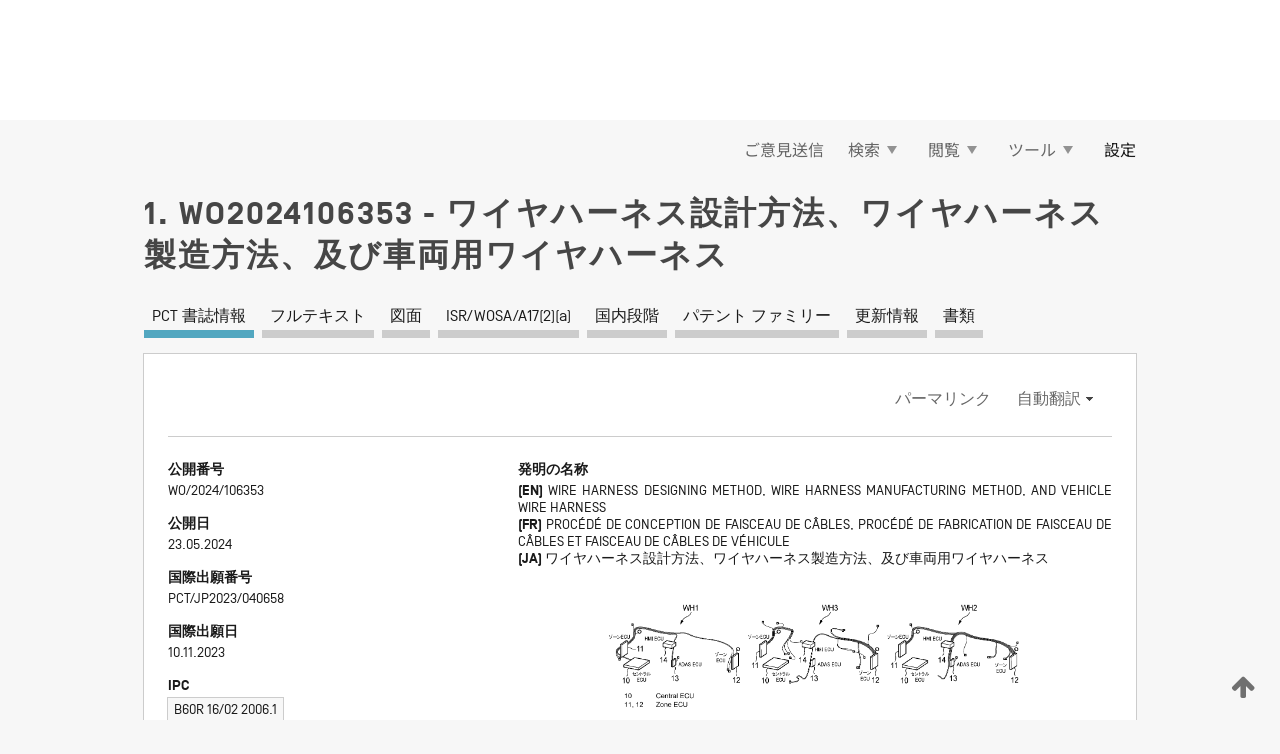

--- FILE ---
content_type: text/html;charset=UTF-8
request_url: https://patentscope.wipo.int/search/ja/detail.jsf?docId=WO2024106353
body_size: 19907
content:
<!DOCTYPE html>
<html xmlns="http://www.w3.org/1999/xhtml"><head id="j_idt3">
	<meta http-equiv="X-UA-Compatible" content="IE=edge" />
	<meta lang="ja" http-equiv="Content-Type" content="text/html;charset=utf-8" charset="utf-8" />

	
	<meta name="viewport" content="width=device-width, initial-scale=1.0, minimum-scale=1.0, maximum-scale=1.0" />
	
	<meta name="apple-mobile-web-app-capable" content="yes" />
	
	<meta name="apple-mobile-web-app-status-bar-style" content="black-translucent" />
		<meta name="Description" content="This patent search tool allows you not only to search the PCT database of about 2 million International Applications but also the worldwide patent collections. This search facility features: flexible search syntax; automatic word stemming and relevance ranking; as well as graphical results." />

   <meta name="language" content="ja" />
   <meta name="applicationId" content="WO2024106353" />
   <meta name="keywords" content="ワイヤハーネス設計方法、ワイヤハーネス製造方法、及び車両用ワイヤハーネス" />
   <meta name="description" content="車両用ワイヤハーネスの回路全体に含まれる各構成要素をカテゴリの違いに応じて上流回路、独立ドメイン回路、及びゾーン回路の３層に層別する。上流回路に属する第１サブハーネスＷＨ１の構成を決定する手順と、独立ドメイン回路に属する第２サブハーネスＷＨ２の構成を決定する手順と、ゾーン回路に属する第３サブハーネスＷＨ３の構成を決定する手順と、第１サブハーネス、第２サブハーネス、及び第３サブハーネスを統合する手順とを有する。" /><link rel="alternate" hreflang="ja" href="https://patentscope.wipo.int/search/ja/WO2024106353" /><link rel="alternate" hreflang="en" href="https://patentscope.wipo.int/search/en/WO2024106353" /><link rel="alternate" hreflang="fr" href="https://patentscope.wipo.int/search/fr/WO2024106353" />

      <meta name="DC.type" content="Patent Application" />
      <meta name="DC.title" content="ワイヤハーネス設計方法、ワイヤハーネス製造方法、及び車両用ワイヤハーネス" />
      <meta name="DC.identifier" content="WO2024106353" />
         <meta name="DC.creator" scheme="inventor" content="SATO Katsumi" />
         <meta name="DC.creator" scheme="inventor" content="SUGIYAMA Nobuhiro" />
         <meta name="DC.creator" scheme="inventor" content="YANAGIDA You" />
         <meta name="DC.creator" scheme="inventor" content="KISU Naomi" />
         <meta name="DC.creator" scheme="inventor" content="TASHIRO Hiromu" />
         <meta name="DC.contributor" scheme="assignee" content="YAZAKI CORPORATION" />

      <meta name="DC.date" scheme="issued" content="2024-05-23" />
		<meta name="Cache-Control" content="no-cache,no-store,must-revalidate" />
		<meta name="Expires" content="0" />
		<meta name="Pragma" content="no-cache" />
	
	<title>WO2024106353 ワイヤハーネス設計方法、ワイヤハーネス製造方法、及び車両用ワイヤハーネス</title><link type="text/css" rel="stylesheet" href="/search/javax.faces.resource/theme.css.jsf?ln=primefaces-wipo" /><link type="text/css" rel="stylesheet" href="/search/javax.faces.resource/primefaces/fa/font-awesome.css.xhtml" /><script type="text/javascript" src="/search/javax.faces.resource/omnifaces.js.jsf?ln=omnifaces&amp;v=2.6.9"></script><link type="text/css" rel="stylesheet" href="/search/javax.faces.resource/css/components.css.jsf?ln=w-ps-cc" /><link type="text/css" rel="stylesheet" href="/search/javax.faces.resource/css/components.css.jsf?ln=ps-cc" /><link type="text/css" rel="stylesheet" href="/search/javax.faces.resource/css/common/common.css.jsf" /><link type="text/css" rel="stylesheet" href="/search/javax.faces.resource/css/common/primefaces-custom.css.jsf" /><link type="text/css" rel="stylesheet" href="/search/javax.faces.resource/css/common/wfaces-custom.css.jsf" /><link type="text/css" rel="stylesheet" href="/search/javax.faces.resource/css/wipo/ps-ulf-compatibility.css.jsf" /><link type="text/css" rel="stylesheet" href="/search/javax.faces.resource/css/detail.css.jsf" /><link type="text/css" rel="stylesheet" href="/search/javax.faces.resource/css/machine-translation.css.jsf" /><link type="text/css" rel="stylesheet" href="/search/javax.faces.resource/css/lightbox-ps.css.jsf?ln=lightbox" /><link type="text/css" rel="stylesheet" href="/search/javax.faces.resource/primefaces/components.css.xhtml" /><script type="text/javascript" src="/search/javax.faces.resource/primefaces/jquery/jquery.js.xhtml"></script><script type="text/javascript" src="/search/javax.faces.resource/primefaces/core.js.xhtml"></script><script type="text/javascript" src="/search/javax.faces.resource/primefaces/components.js.xhtml"></script><script type="text/javascript" src="/search/javax.faces.resource/primefaces/jquery/jquery-plugins.js.xhtml"></script><script type="text/javascript" src="/search/javax.faces.resource/jsf.js.jsf?ln=javax.faces"></script><link type="text/css" rel="stylesheet" href="/search/javax.faces.resource/primefaces/timeline/timeline.css.xhtml" /><script type="text/javascript" src="/search/javax.faces.resource/primefaces/timeline/timeline.js.xhtml"></script><script type="text/javascript" src="/search/javax.faces.resource/hotkey/hotkey.js.jsf?ln=primefaces&amp;v=6.1"></script><style type="text/css">
		/*	When the drawerTriggering element has a top/bottom padding/margin (as the mainmenu items), 
			the position of the drawer must be updated correspondignly.*/
		.settings-drawer.b-drawer.wf-drawer-fix-position {
			top: -0.75rem;
		}	
	</style><style type="text/css">
		/*	When the drawerTriggering element has a top/bottom padding/margin (as the mainmenu items), 
			the position of the drawer must be updated correspondignly.*/
		.feedback-drawer.b-drawer.wf-drawer-fix-position {
			top: -0.75rem;
		}
		
		.feedback-message {
			margin-top: 1rem;
		}
	</style><style type="text/css">
		/*	When the drawerTriggering element has a top/bottom padding/margin (as the mainmenu items), 
			the position of the drawer must be updated correspondignly.*/
		.feedback-drawer.b-drawer.wf-drawer-fix-position {
			top: -0.75rem;
		}
	</style><script type="text/javascript">if(window.PrimeFaces){PrimeFaces.settings.locale='ja';}</script>
		<link href="/search/javax.faces.resource/w/css/wfaces.css.xhtml?v=1.0&amp;b=" rel="stylesheet" />
      <link rel="stylesheet" type="text/css" href="/search/javax.faces.resource/css/detail/WO2024106353.css?P10-ML2ZKE-43550" />




	<script>
		var APP_CTX='/search';
	</script>
		<script src="/search/javax.faces.resource/w/js/wfaces.js.xhtml?v=1.0&amp;b="></script><script type="text/javascript">
		epctmsg.lbl_designations_specific="特定";
		epctmsg.lbl_designations_none="なし";
		epctmsg.lbl_designations_all="すべて";
		epctmsg.lbl_designations_changeSelec="選択を変更";
		epctmsg.lbl_designations_chooseDesig="追記欄に記載する指定国を選択";
		epctmsg.no_results_text="次に一致する結果なし:";
	</script><script type="text/javascript" src="/search/javax.faces.resource/js/psa.js.jsf"></script>
			<script src="https://webcomponents.wipo.int/polyfills/webcomponents-loader.js"></script>
	  		
	  		<script src="https://webcomponents.wipo.int/wipo-navbar/wipo-navbar.js"></script><script type="text/javascript" src="/search/javax.faces.resource/js/components.js.jsf?ln=w-ps-cc"></script>
      <script type="text/javascript">
	      const MAX_CHEMICAL_TEXT_TAB_INDEX = -1;
	      const SEARCH_REPORT_TAB_INDEX = 3;
         var taptaUrl= false;
      </script>
      
      <script id="taptaWidgetUrl" src="https://patentscope.wipo.int/translate/widget/app.js" data-mt-widget-site="patentscope"></script><script type="text/javascript" src="/search/javax.faces.resource/lightbox/js/lightbox-ps.js.jsf"></script><script type="text/javascript" src="/search/javax.faces.resource/lightbox/js/jqueryrotate.min.js.jsf"></script>
      
      <script src="/search/resources/js/lib/require.js" type="text/javascript" charset="utf-8"></script><script type="text/javascript" src="/search/javax.faces.resource/js/detail.js.jsf"></script></head><body dir="ltr">
<div class="wf-overlayPanel"></div><div id="pageBlockUI" class="ui-blockui-content ui-widget ui-widget-content ui-corner-all ui-helper-hidden ui-shadow">
	<div class="b-infobox b-infobox--has-spinner">
	  <h4 class="b-infobox__title">
	    処理中
	  </h4>
	  <div class="b-infobox__text">
	    <p>
	    	しばらくお待ちください...
	    </p>
	  </div>
	</div></div><script id="pageBlockUI_s" type="text/javascript">$(function(){PrimeFaces.cw("BlockUI","widget_pageBlockUI",{id:"pageBlockUI",block:"@(.b-page)"});});</script>
<div class="b-page b-page--application">
	<div class="b-navigation b-navigation--has-close"><wipo-navbar appId='app-0072' applicationName='PATENTSCOPE' applicationLink='/search/ja' applicationCategory='patents' login='/search/wiposso/login' logout='/search/wiposso/logout' sso='unauthenticated' language='ja' languageOptions='[{"code":"en","name":null,"link":"/search/en/detail.jsf?docId=WO2024106353","targetTab":null},{"code":"fr","name":null,"link":"/search/fr/detail.jsf?docId=WO2024106353","targetTab":null},{"code":"de","name":null,"link":"/search/de/detail.jsf?docId=WO2024106353","targetTab":null},{"code":"es","name":null,"link":"/search/es/detail.jsf?docId=WO2024106353","targetTab":null},{"code":"pt","name":null,"link":"/search/pt/detail.jsf?docId=WO2024106353","targetTab":null},{"code":"ru","name":null,"link":"/search/ru/detail.jsf?docId=WO2024106353","targetTab":null},{"code":"ja","name":null,"link":null,"targetTab":null},{"code":"zh","name":null,"link":"/search/zh/detail.jsf?docId=WO2024106353","targetTab":null},{"code":"ko","name":null,"link":"/search/ko/detail.jsf?docId=WO2024106353","targetTab":null},{"code":"ar","name":null,"link":"/search/ar/detail.jsf?docId=WO2024106353","targetTab":null}]' userOptions='[{"code":null,"name":"最近実行した検索","link":"/search/ja/reg/user_session_queries.jsf","targetTab":"_self"},{"code":null,"name":"保存した検索条件","link":"/search/ja/reg/user_queries.jsf","targetTab":"_self"},{"code":null,"name":"マーカッシュ構造検索 (バッチ処理)","link":"/search/ja/chemc/batches.jsf","targetTab":"_self"},{"code":null,"name":"出願のウォッチリスト","link":"/search/ja/reg/watching.jsf","targetTab":"_self"}]' helpOptions='[{"code":"contact","name":null,"link":"https://www3.wipo.int/contact/en/area.jsp?area=patentscope-db","targetTab":null},{"code":"faq","name":null,"link":"https://www.wipo.int/patentscope/en/faqs_patentscope.html","targetTab":null}]' helpMore='[{"code":null,"name":"PATENTSCOPE ユーザコミュニティ","link":"https://www.linkedin.com/groups/9811620/","targetTab":"_blank"},{"code":null,"name":"PATENTSCOPE ヘルプ","link":"/search/ja/help/help.jsf","targetTab":"_self"},{"code":null,"name":"ご利用条件","link":"https://www.wipo.int/patentscope/en/data/terms_patentscope.html","targetTab":"_blank"},{"code":null,"name":"プライバシーポリシー","link":"https://www.wipo.int/tools/ja/privacy_policy-ipportal.html","targetTab":"_blank"}]' hide-search='true'><div style='background:black; height: 48px; width: 100%'></div></wipo-navbar>

	<div class="ps-mainmenu--container">
<form id="formMainMenu" name="formMainMenu" method="post" action="/search/ja/detail.jsf?docId=WO2024106353" enctype="application/x-www-form-urlencoded">
<input type="hidden" name="formMainMenu" value="formMainMenu" />

	
	
			<div class="ps-mainmenu">

				<div class="ps-mainmenu--item">
				</div>
				
				<div class="ps-mainmenu--item">
	
	<div class="ps-drawer-trigger b-pointer b-pointer--is-toggle" aria-controls="feedback_drawer"><a id="formMainMenu:feedbackLink" href="#" onclick="mojarra.ab(this,event,'action',0,'feedbackForm');return false">ご意見送信</a>
	</div>
				</div>
			
				<div class="ps-mainmenu--item">
		<button id="formMainMenu:triggerSearchMenu" class="ps-plain-button " type="button">検索
			<span class="icon-wrapper small-arrow-down-icon"></span>
		</button><div id="formMainMenu:j_idt445" class="ui-menu ui-menu-dynamic ui-widget ui-widget-content ui-corner-all ui-helper-clearfix ui-shadow ps-mainmenu--submenu" role="menu"><div tabindex="0" class="ui-helper-hidden-accessible"></div><ul class="ui-menu-list ui-helper-reset"><li class="ui-menuitem ui-widget ui-corner-all" role="menuitem"><a tabindex="-1" id="formMainMenu:simpleSearch" class="ui-menuitem-link ui-corner-all" href="#" onclick="document.location.href='/search/ja/search.jsf';PrimeFaces.ab({s:&quot;formMainMenu:simpleSearch&quot;,f:&quot;formMainMenu&quot;});return false;"><span class="ui-menuitem-text">簡易検索</span></a></li><li class="ui-menuitem ui-widget ui-corner-all" role="menuitem"><a tabindex="-1" id="formMainMenu:advancedSearch" class="ui-menuitem-link ui-corner-all" href="#" onclick="document.location.href='/search/ja/advancedSearch.jsf';PrimeFaces.ab({s:&quot;formMainMenu:advancedSearch&quot;,f:&quot;formMainMenu&quot;});return false;"><span class="ui-menuitem-text">詳細検索</span></a></li><li class="ui-menuitem ui-widget ui-corner-all" role="menuitem"><a tabindex="-1" id="formMainMenu:structuredSearch" class="ui-menuitem-link ui-corner-all" href="#" onclick="document.location.href='/search/ja/structuredSearch.jsf';PrimeFaces.ab({s:&quot;formMainMenu:structuredSearch&quot;,f:&quot;formMainMenu&quot;});return false;"><span class="ui-menuitem-text">構造化検索</span></a></li><li class="ui-menuitem ui-widget ui-corner-all" role="menuitem"><a tabindex="-1" id="formMainMenu:clir" class="ui-menuitem-link ui-corner-all" href="#" onclick="document.location.href='/search/ja/clir/clir.jsf';PrimeFaces.ab({s:&quot;formMainMenu:clir&quot;,f:&quot;formMainMenu&quot;});return false;"><span class="ui-menuitem-text">多言語検索拡張 (CLIR)</span></a></li><li class="ui-menuitem ui-widget ui-corner-all" role="menuitem"><a tabindex="-1" class="ui-menuitem-link ui-corner-all" href="#" onclick="document.location.href='/search/ja/chemc/chemc.jsf';PrimeFaces.ab({s:&quot;formMainMenu:j_idt446&quot;,f:&quot;formMainMenu&quot;});return false;"><span class="ui-menuitem-text">化学化合物 (ログインが必要です)</span></a></li></ul></div><script id="formMainMenu:j_idt445_s" type="text/javascript">$(function(){PrimeFaces.cw("PlainMenu","widget_formMainMenu_j_idt445",{id:"formMainMenu:j_idt445",overlay:true,my:"left top",at:"left bottom",trigger:"formMainMenu:triggerSearchMenu",triggerEvent:"click"});});</script>
				</div>

	
				<div class="ps-mainmenu--item">
		<button id="formMainMenu:triggerBrowseMenu" class="ps-plain-button " type="button">閲覧
			<span class="icon-wrapper small-arrow-down-icon"></span>
		</button><div id="formMainMenu:j_idt456" class="ui-menu ui-menu-dynamic ui-widget ui-widget-content ui-corner-all ui-helper-clearfix ui-shadow ui-menu-toggleable ps-mainmenu--submenu" role="menu"><div tabindex="0" class="ui-helper-hidden-accessible"></div><ul class="ui-menu-list ui-helper-reset"><li class="ui-menuitem ui-widget ui-corner-all" role="menuitem"><a tabindex="-1" id="formMainMenu:browseByWeek" class="ui-menuitem-link ui-corner-all" href="#" onclick="document.location.href='/search/ja/resultWeeklyBrowse.jsf';PrimeFaces.ab({s:&quot;formMainMenu:browseByWeek&quot;,f:&quot;formMainMenu&quot;});return false;"><span class="ui-menuitem-text">PCT 出願 (公開週別)</span></a></li><li class="ui-menuitem ui-widget ui-corner-all" role="menuitem"><a tabindex="-1" id="formMainMenu:pctBrowse" class="ui-menuitem-link ui-corner-all" href="#" onclick="document.location.href='/search/ja/pctBrowse.jsf';PrimeFaces.ab({s:&quot;formMainMenu:pctBrowse&quot;,f:&quot;formMainMenu&quot;});return false;"><span class="ui-menuitem-text">公報アーカイブ (ガゼット)</span></a></li><li class="ui-menuitem ui-widget ui-corner-all" role="menuitem"><a tabindex="-1" id="formMainMenu:sequenceListing" class="ui-menuitem-link ui-corner-all" href="#" onclick="document.location.href='/search/ja/sequences.jsf';PrimeFaces.ab({s:&quot;formMainMenu:sequenceListing&quot;,f:&quot;formMainMenu&quot;});return false;"><span class="ui-menuitem-text">配列表 (公開週別)</span></a></li><li id="formMainMenu:j_idt481" class="ui-widget-header ui-corner-all"><h3><span class="ui-icon ui-icon-triangle-1-s"></span>国内段階移行</h3></li><li class="ui-menuitem ui-widget ui-corner-all ui-submenu-child" role="menuitem"><a tabindex="-1" id="formMainMenu:pctNPE" class="ui-menuitem-link ui-corner-all" href="/search/static/npe/npe.zip"><span class="ui-menuitem-text"><table>
<tbody>
<tr>
<td>国内段階移行 全てダウンロード</td>
<td><label class="icon-wrapper http-download-icon ps-left-space"></label></td>
<td>
									<a href="ftp://ftp.wipo.int/patentscope/pdf/npe/npe.zip" class="icon-wrapper ftp-download-icon ps-left-space"></a></td>
</tr>
</tbody>
</table>
</span></a></li><li class="ui-menuitem ui-widget ui-corner-all ui-submenu-child" role="menuitem"><a tabindex="-1" id="formMainMenu:pctNPEinc" class="ui-menuitem-link ui-corner-all" href="/search/static/npe/npe-incremental.zip"><span class="ui-menuitem-text"><table>
<tbody>
<tr>
<td>国内段階移行 増分ダウンロード (過去 7 日分)</td>
<td><label class="icon-wrapper http-download-icon ps-left-space"></label></td>
<td>
									<a href="ftp://ftp.wipo.int/patentscope/pdf/npe/npe-incremental.zip" class="icon-wrapper ftp-download-icon ps-left-space"></a></td>
</tr>
</tbody>
</table>
</span></a></li><li id="formMainMenu:j_idt491" class="ui-widget-header ui-corner-all"><h3><span class="ui-icon ui-icon-triangle-1-s"></span>公報目録 (オーソリティ ファイル)</h3></li><li class="ui-menuitem ui-widget ui-corner-all ui-submenu-child" role="menuitem"><a tabindex="-1" id="formMainMenu:authorityFileST37" class="ui-menuitem-link ui-corner-all" href="/search/static/authority/WO_AF.zip"><span class="ui-menuitem-text"><table>
<tbody>
<tr>
<td>公報目録 (オーソリティ ファイル) WIPO 標準 ST.37 準拠ファイルをダウンロード</td>
<td><label class="icon-wrapper http-download-icon ps-left-space"></label></td>
<td>
									<a href="ftp://ftp.wipo.int/patentscope/pdf/gazette/WO_AF.zip" class="icon-wrapper ftp-download-icon ps-left-space"></a></td>
</tr>
</tbody>
</table>
</span></a></li></ul></div><script id="formMainMenu:j_idt456_s" type="text/javascript">$(function(){PrimeFaces.cw("PlainMenu","widget_formMainMenu_j_idt456",{id:"formMainMenu:j_idt456",toggleable:true,overlay:true,my:"left top",at:"left bottom",trigger:"formMainMenu:triggerBrowseMenu",triggerEvent:"click"});});</script>
		
				</div><div id="formMainMenu:toolsMainMenu" class="ps-mainmenu--item js-multiDocumentDownloadEnabled">
		<button id="formMainMenu:triggerToolsMenu" class="ps-plain-button " type="button">ツール
			<span class="icon-wrapper small-arrow-down-icon"></span>
		</button><div id="formMainMenu:j_idt505" class="ui-menu ui-menu-dynamic ui-widget ui-widget-content ui-corner-all ui-helper-clearfix ui-shadow ps-mainmenu--submenu" role="menu"><div tabindex="0" class="ui-helper-hidden-accessible"></div><ul class="ui-menu-list ui-helper-reset"><li class="ui-menuitem ui-widget ui-corner-all" role="menuitem"><a tabindex="-1" class="ui-menuitem-link ui-corner-all" href="https://patentscope.wipo.int/translate/translate.jsf?interfaceLanguage=ja" target="_blank"><span class="ui-menuitem-text">WIPO 翻訳</span></a></li><li class="ui-menuitem ui-widget ui-corner-all" role="menuitem"><a tabindex="-1" class="ui-menuitem-link ui-corner-all" href="https://wipopearl.wipo.int/ja/linguistic" target="_blank"><span class="ui-menuitem-text">WIPO Pearl</span></a></li><li class="ui-menuitem ui-widget ui-corner-all" role="menuitem"><a tabindex="-1" id="formMainMenu:greenInventory" class="ui-menuitem-link ui-corner-all" href="https://www.wipo.int/classifications/ipc/green-inventory/home" target="_blank"><span class="ui-menuitem-text">IPC Green Inventory</span></a></li><li class="ui-menuitem ui-widget ui-corner-all" role="menuitem"><a tabindex="-1" id="formMainMenu:aiIndexEn" class="ui-menuitem-link ui-corner-all" href="https://www.wipo.int/tech_trends/en/artificial_intelligence/patentscope.html" target="_blank"><span class="ui-menuitem-text">AI (人工知能) 検索インデックス</span></a></li><li class="ui-menuitem ui-widget ui-corner-all" role="menuitem"><a tabindex="-1" id="formMainMenu:covid19" class="ui-menuitem-link ui-corner-all" href="#" onclick="document.location.href='/search/ja/covid19.jsf';PrimeFaces.ab({s:&quot;formMainMenu:covid19&quot;,f:&quot;formMainMenu&quot;});return false;"><span class="ui-menuitem-text">COVID-19 検索インデックス</span></a></li><li class="ui-menuitem ui-widget ui-corner-all" role="menuitem"><a tabindex="-1" id="formMainMenu:sdg" class="ui-menuitem-link ui-corner-all" href="#" onclick="document.location.href='/search/ja/sdg.jsf';PrimeFaces.ab({s:&quot;formMainMenu:sdg&quot;,f:&quot;formMainMenu&quot;});return false;"><span class="ui-menuitem-text">SDGs</span></a></li><li class="ui-menuitem ui-widget ui-corner-all" role="menuitem"><a tabindex="-1" class="ui-menuitem-link ui-corner-all" href="https://www.wipo.int/patent_register_portal" target="_blank"><span class="ui-menuitem-text">特許登録簿ポータル</span></a></li></ul></div><script id="formMainMenu:j_idt505_s" type="text/javascript">$(function(){PrimeFaces.cw("PlainMenu","widget_formMainMenu_j_idt505",{id:"formMainMenu:j_idt505",overlay:true,my:"left top",at:"left bottom",trigger:"formMainMenu:triggerToolsMenu",triggerEvent:"click"});});</script></div>
	
	
				<div class="ps-mainmenu--item">
	
	<div class="ps-drawer-trigger b-pointer b-pointer--is-toggle" aria-controls="settings_drawer">
						<span>設定</span>
	</div>
				</div>
				
		    </div><input type="hidden" name="javax.faces.ViewState" id="j_id1:javax.faces.ViewState:0" value="-8883711266185551638:-3543828304691315881" autocomplete="off" />
</form>
	</div>
		<div id="settings_drawer" class="ps-drawer b-drawer b-workbench-filter-advanced     wf-drawer-fix-position      settings-drawer">

			<div class="b-drawer__step">
				<h2 class="b-drawer__title">設定</h2>
					<div class="b-drawer__title-actions"><button id="j_idt667" name="j_idt667" class="b-button" onclick="PrimeFaces.ab({s:&quot;j_idt667&quot;,f:&quot;settingsForm&quot;,u:&quot;settingsForm&quot;});return false;" type="submit"><span class="ui-button-text ui-c">リセット</span></button><script id="j_idt667_s" type="text/javascript">PrimeFaces.cw("CommandButton","widget_j_idt667",{id:"j_idt667"});</script><button id="j_idt669" name="j_idt669" class="b-button b-button--is-type_primary js-close-pointer js-close-button" onclick="onDrawerClose(this);" type="button" aria-controls="settings_drawer"><span class="ui-button-text ui-c">閉じる</span></button><script id="j_idt669_s" type="text/javascript">PrimeFaces.cw("CommandButton","widget_j_idt669",{id:"j_idt669"});</script>
					</div>
			</div>

			<div class="ps-drawer--content">
<form id="settingsForm" name="settingsForm" method="post" action="/search/ja/detail.jsf?docId=WO2024106353" enctype="application/x-www-form-urlencoded">
<input type="hidden" name="settingsForm" value="settingsForm" />
<div id="settingsForm:j_idt679" class="ui-tabmenu ui-widget ui-widget-content ui-corner-all ps-tabmenu ps-tabmenu--is-plain"><ul class="ui-tabmenu-nav ui-helper-reset ui-helper-clearfix ui-widget-header ui-corner-all" role="tablist"><li class="ui-tabmenuitem ui-state-default ui-state-active ui-corner-top" role="tab" aria-expanded="true" aria-selected="true"><a tabindex="-1" class="ui-menuitem-link ui-corner-all" href="#" onclick="PrimeFaces.ab({s:&quot;settingsForm:j_idt680&quot;,u:&quot;settingsForm&quot;,f:&quot;settingsForm&quot;});return false;"><span class="ui-menuitem-text">検索</span></a></li><li class="ui-tabmenuitem ui-state-default ui-corner-top" role="tab" aria-expanded="false" aria-selected="false"><a tabindex="-1" class="ui-menuitem-link ui-corner-all" href="#" onclick="PrimeFaces.ab({s:&quot;settingsForm:j_idt681&quot;,u:&quot;settingsForm&quot;,f:&quot;settingsForm&quot;});return false;"><span class="ui-menuitem-text">官庁</span></a></li><li class="ui-tabmenuitem ui-state-default ui-corner-top" role="tab" aria-expanded="false" aria-selected="false"><a tabindex="-1" class="ui-menuitem-link ui-corner-all" href="#" onclick="PrimeFaces.ab({s:&quot;settingsForm:j_idt682&quot;,u:&quot;settingsForm&quot;,f:&quot;settingsForm&quot;});return false;"><span class="ui-menuitem-text">結果表示</span></a></li><li class="ui-tabmenuitem ui-state-default ui-corner-top" role="tab" aria-expanded="false" aria-selected="false"><a tabindex="-1" class="ui-menuitem-link ui-corner-all" href="#" onclick="PrimeFaces.ab({s:&quot;settingsForm:j_idt683&quot;,u:&quot;settingsForm&quot;,f:&quot;settingsForm&quot;});return false;"><span class="ui-menuitem-text">ダウンロード</span></a></li><li class="ui-tabmenuitem ui-state-default ui-corner-top" role="tab" aria-expanded="false" aria-selected="false"><a tabindex="-1" class="ui-menuitem-link ui-corner-all" href="#" onclick="PrimeFaces.ab({s:&quot;settingsForm:j_idt684&quot;,u:&quot;settingsForm&quot;,f:&quot;settingsForm&quot;});return false;"><span class="ui-menuitem-text">操作画面</span></a></li></ul></div><script id="settingsForm:j_idt679_s" type="text/javascript">PrimeFaces.cw("TabMenu","widget_settingsForm_j_idt679",{id:"settingsForm:j_idt679"});</script><div id="settingsForm:querySection" class="ui-outputpanel ui-widget">
	<div id="settingsForm:j_idt686" class="b-edit-panel">
		<div class="b-edit-panel__content">

	<div id="settingsForm:j_idt690" class="b-edit-panel__section-group">
		<div class="b-edit-panel__section b-view-panel__section--slots_two">
    
    <div id="settingsForm:j_idt691" class="b-view-panel__slot w-slot">
	<div id="settingsForm:queryLanguage">
		<div class="b-input b-input-dropdown b-input--has-floatlabel b-input--is-select                         ">
	
			<div class="b-input__table">
				<div class="b-input__table-td b-input__table-td__dropdown">
					<label class="b-input__label b-input__label"><label>検索言語</label>
					</label><select id="settingsForm:queryLanguage:input" name="settingsForm:queryLanguage:input" class="b-input__input b-input__dropdown-input" size="1" onselect="" tabindex="" onchange="PrimeFaces.ab({s:this,e:&quot;change&quot;,p:&quot;settingsForm:queryLanguage:input&quot;,u:&quot;@(.js-searchTextLanguage-option)&quot;});">	<option value="ar">アラビア語</option>
	<option value="it">イタリア語</option>
	<option value="id">インドネシア語</option>
	<option value="et">エストニア語</option>
	<option value="nl">オランダ語</option>
	<option value="kk">カザフ語</option>
	<option value="el">ギリシャ語</option>
	<option value="kh">クメール語</option>
	<option value="hr">クロアチア語</option>
	<option value="ge">ジョージア語</option>
	<option value="sv">スウェーデン語</option>
	<option value="es">スペイン語</option>
	<option value="sk">スロバキア語</option>
	<option value="sr">セルビア語</option>
	<option value="th">タイ語</option>
	<option value="cs">チェコ語</option>
	<option value="da">デンマーク語</option>
	<option value="tr">トルコ語</option>
	<option value="de">ドイツ語</option>
	<option value="no">ノルウェー語</option>
	<option value="hu">ハンガリー語</option>
	<option value="fi">フィンランド語</option>
	<option value="fr">フランス語</option>
	<option value="bg">ブルガリア語</option>
	<option value="he">ヘブライ語</option>
	<option value="vn">ベトナム語</option>
	<option value="pt">ポルトガル語</option>
	<option value="pl">ポーランド語</option>
	<option value="ms">マレー語</option>
	<option value="lo">ラオス語</option>
	<option value="lv">ラトビア語</option>
	<option value="lt">リトアニア語 </option>
	<option value="ro">ルーマニア語</option>
	<option value="ru">ロシア語</option>
	<option value="zh">中国語</option>
	<option value="ja">日本語</option>
	<option value="en">英語</option>
	<option value="ko">韓国語</option>
	<option value="GUI" selected="selected">既定値</option>
</select>
	
				</div>
			</div><div id="settingsForm:queryLanguage:error"></div><div id="settingsForm:queryLanguage:info"></div>
		</div>
	</div>
	</div>
			
		</div>
	</div>

	<div id="settingsForm:j_idt947" class="b-edit-panel__section-group">
		<div class="b-edit-panel__section b-view-panel__section--slots_three">
    
    <div id="settingsForm:j_idt948" class="b-view-panel__slot w-slot">
	<div id="settingsForm:stemmingOption">
		
		<div class="b-input b-input-checkbox                    ">
			<div class="b-input__checkbox-input">
				<fieldset class="b-input__checkbox-group">
      				<div class="b-input__table">
						<label class="b-input__checkbox-item b-input__table-tr"><input id="settingsForm:stemmingOption:input" type="checkbox" name="settingsForm:stemmingOption:input" checked="checked" tabindex="" onclick="PrimeFaces.ab({s:this,e:&quot;click&quot;,p:&quot;settingsForm:stemmingOption:input&quot;,u:&quot;@(.js-stemming-option)&quot;});" />
							<span class="b-input__checkbox-item-text b-input__table-td b-input__checkbox-input-label">語幹処理
							</span>
						</label>
					</div>
				</fieldset>
			</div><div id="settingsForm:stemmingOption:error"></div><div id="settingsForm:stemmingOption:info"></div>
	</div>
	</div>
	</div>
    
    <div id="settingsForm:j_idt1231" class="b-view-panel__slot w-slot">
	<div id="settingsForm:singleFamilyMemberOption">
		
		<div class="b-input b-input-checkbox                    ">
			<div class="b-input__checkbox-input">
				<fieldset class="b-input__checkbox-group">
      				<div class="b-input__table">
						<label class="b-input__checkbox-item b-input__table-tr"><input id="settingsForm:singleFamilyMemberOption:input" type="checkbox" name="settingsForm:singleFamilyMemberOption:input" tabindex="" onclick="PrimeFaces.ab({s:this,e:&quot;click&quot;,p:&quot;settingsForm:singleFamilyMemberOption:input&quot;,u:&quot;@(.js-singleFamilyMember-option)&quot;});" />
							<span class="b-input__checkbox-item-text b-input__table-td b-input__checkbox-input-label">同じパテント ファミリーに属する文献は 1 つにまとめて表示する
							</span>
						</label>
					</div>
				</fieldset>
			</div><div id="settingsForm:singleFamilyMemberOption:error"></div><div id="settingsForm:singleFamilyMemberOption:info"></div>
	</div>
	</div>
	</div>
    
    <div id="settingsForm:j_idt1251" class="b-view-panel__slot w-slot">
	<div id="settingsForm:includeNplOption">
		
		<div class="b-input b-input-checkbox                    ">
			<div class="b-input__checkbox-input">
				<fieldset class="b-input__checkbox-group">
      				<div class="b-input__table">
						<label class="b-input__checkbox-item b-input__table-tr"><input id="settingsForm:includeNplOption:input" type="checkbox" name="settingsForm:includeNplOption:input" tabindex="" onclick="PrimeFaces.ab({s:this,e:&quot;click&quot;,p:&quot;settingsForm:includeNplOption:input&quot;,u:&quot;@(.js-includeNPL-option)&quot;});" />
							<span class="b-input__checkbox-item-text b-input__table-td b-input__checkbox-input-label">非特許文献 (NPL) を含める
							</span>
						</label>
					</div>
				</fieldset>
			</div><div id="settingsForm:includeNplOption:error"></div><div id="settingsForm:includeNplOption:info"></div>
	</div>
	</div>
	</div>
			
		</div>
	</div>

	<div id="settingsForm:j_idt1288" class="b-edit-panel__section-group">
		<div class="b-edit-panel__section b-view-panel__section--slots_three">
    
    <div id="settingsForm:j_idt1289" class="b-view-panel__slot w-slot">
	<div id="settingsForm:sortOption">
		<div class="b-input b-input-dropdown b-input--has-floatlabel b-input--is-select                         ">
	
			<div class="b-input__table">
				<div class="b-input__table-td b-input__table-td__dropdown">
					<label class="b-input__label b-input__label">並び替え
					</label><select id="settingsForm:sortOption:input" name="settingsForm:sortOption:input" class="b-input__input b-input__dropdown-input" size="1" onselect="" tabindex="" onchange="mojarra.ab(this,event,'change',0,0)">	<option value="-score" selected="selected">関連性</option>
	<option value="-DP">公開日 (新しい順)</option>
	<option value="+DP">公開日 (古い順)</option>
	<option value="-AD">出願日 (新しい順)</option>
	<option value="+AD">出願日 (古い順)</option>
</select>
	
				</div>
			</div><div id="settingsForm:sortOption:error"></div><div id="settingsForm:sortOption:info"></div>
		</div>
	</div>
	</div>
    
    <div id="settingsForm:j_idt1311" class="b-view-panel__slot w-slot">
	<div id="settingsForm:lengthOption">
		<div class="b-input b-input-dropdown b-input--has-floatlabel b-input--is-select                         ">
	
			<div class="b-input__table">
				<div class="b-input__table-td b-input__table-td__dropdown">
					<label class="b-input__label b-input__label"><label>表示件数</label>
					</label><select id="settingsForm:lengthOption:input" name="settingsForm:lengthOption:input" class="b-input__input b-input__dropdown-input" size="1" onselect="" tabindex="" onchange="mojarra.ab(this,event,'change',0,0)">	<option value="10" selected="selected">10</option>
	<option value="50">50</option>
	<option value="100">100</option>
	<option value="200">200</option>
</select>
	
				</div>
			</div><div id="settingsForm:lengthOption:error"></div><div id="settingsForm:lengthOption:info"></div>
		</div>
	</div>
	</div>
    
    <div id="settingsForm:j_idt1336" class="b-view-panel__slot w-slot">
	<div id="settingsForm:j_idt1337">
		<div class="b-input b-input-dropdown b-input--has-floatlabel b-input--is-select                         ">
	
			<div class="b-input__table">
				<div class="b-input__table-td b-input__table-td__dropdown">
					<label class="b-input__label b-input__label">結果一覧表示
					</label><select id="settingsForm:j_idt1337:input" name="settingsForm:j_idt1337:input" class="b-input__input b-input__dropdown-input" size="1" onselect="" tabindex="" onchange="mojarra.ab(this,event,'change',0,0)">	<option value="SIMPLE_VIEW">簡易表示</option>
	<option value="DOUBLE_VIEW">コンパクト表示</option>
	<option value="ALL_VIEW" selected="selected">詳細表示</option>
	<option value="ALL_VIEW_IMAGE">詳細表示 (図付き)</option>
	<option value="IMAGE_ONLY">図表示</option>
	<option value="MULTI_LANGS">対訳表示</option>
</select>
	
				</div>
			</div><div id="settingsForm:j_idt1337:error"></div><div id="settingsForm:j_idt1337:info"></div>
		</div>
	</div>
	</div>
			
		</div>
	</div>
		</div>
	</div></div><input type="hidden" name="javax.faces.ViewState" id="j_id1:javax.faces.ViewState:1" value="-8883711266185551638:-3543828304691315881" autocomplete="off" />
</form>
			</div>
		</div>
		<div id="feedback_drawer" class="ps-drawer b-drawer b-workbench-filter-advanced     wf-drawer-fix-position      feedback-drawer">

			<div class="b-drawer__step">
				<h2 class="b-drawer__title">ご意見・ご感想</h2>
					<div class="b-drawer__title-actions"><button id="j_idt3860" name="j_idt3860" class="b-button js-close-pointer js-close-button" onclick="PrimeFaces.ab({s:&quot;j_idt3860&quot;,p:&quot;j_idt3860&quot;,u:&quot;feedbackForm&quot;});return false;" type="submit" aria-controls="feedback_drawer"><span class="ui-button-text ui-c">閉じる</span></button><script id="j_idt3860_s" type="text/javascript">PrimeFaces.cw("CommandButton","widget_j_idt3860",{id:"j_idt3860"});</script>
					</div>
			</div>

			<div class="ps-drawer--content">
<form id="feedbackForm" name="feedbackForm" method="post" action="/search/ja/detail.jsf?docId=WO2024106353" enctype="application/x-www-form-urlencoded">
<input type="hidden" name="feedbackForm" value="feedbackForm" />
<span id="feedbackForm:feedbackPanel">
			<div class="feedback-message"><p>PATENTSCOPE に関してご感想や「ここを改善してほしい」「ここを充実させてほしい」等のご要望がありましたら、是非お聞かせください。</p>
			</div>
	<div id="feedbackForm:j_idt3864" class="b-edit-panel">
		<div class="b-edit-panel__content">

	<div id="feedbackForm:j_idt3865" class="b-edit-panel__section-group">
		<div class="b-edit-panel__section ">
    
    <div id="feedbackForm:j_idt3866" class="b-view-panel__slot w-slot">
	<div id="feedbackForm:feedback">
		<div class="b-input b-input-text-area b-input--has-floatlabel      b-input--is-required                      ">
	
			<div class="b-input__table">
				<div class="b-input__table-td">
	
					<label class="b-input__label"><span class="ie-bg-label">内容</span></label><textarea id="feedbackForm:feedback:input" name="feedbackForm:feedback:input" cols="20" rows="3" tabindex="" maxlength="2147483647" style="overflow-y: auto; " aria-required="true" class="ui-inputfield ui-inputtextarea ui-widget ui-state-default ui-corner-all b-input__text-area-input  ui-inputtextarea-resizable"></textarea><script id="feedbackForm:feedback:input_s" type="text/javascript">$(function(){PrimeFaces.cw("InputTextarea","widget_feedbackForm_feedback_input",{id:"feedbackForm:feedback:input",autoResize:true,counter:"feedbackForm:feedback:display",counterTemplate:"残りの文字数: {0}"});});</script>
	
				</div>
			</div><div id="feedbackForm:feedback:error"></div><div id="feedbackForm:feedback:info"></div>
		</div>
	</div>
	<div id="feedbackForm:contactEmail">
		<div class="b-input b-input-text b-input--has-floatlabel       b-input--is-required                   ">
			<div class="b-input__table" style="width: 100%">
				<div class="b-input__table-td">
					<label class="b-input__label">連絡先のメール アドレス
					</label><input id="feedbackForm:contactEmail:input" type="text" name="feedbackForm:contactEmail:input" autocomplete="off" class="b-input__input b-input__text-input                       " onkeydown="" onkeyup="" style="" tabindex="" title="" />
				</div><div id="feedbackForm:contactEmail:buttons" class="b-input__button-wrapper"><button id="feedbackForm:contactEmail:j_idt3905" name="feedbackForm:contactEmail:j_idt3905" class="b-button b-button--is-type_primary" onclick="PrimeFaces.ab({s:&quot;feedbackForm:contactEmail:j_idt3905&quot;,p:&quot;feedbackForm&quot;,u:&quot;feedbackForm&quot;,onco:function(xhr,status,args){if (args &amp;&amp; args.closeDrawer) { PSComponents.closeDrawer('feedback_drawer'); };}});return false;" type="submit"><span class="ui-button-text ui-c">送信</span></button><script id="feedbackForm:contactEmail:j_idt3905_s" type="text/javascript">PrimeFaces.cw("CommandButton","widget_feedbackForm_contactEmail_j_idt3905",{id:"feedbackForm:contactEmail:j_idt3905"});</script></div>
	
		     </div><div id="feedbackForm:contactEmail:error"></div><div id="feedbackForm:contactEmail:info"></div>
	    </div>
    </div>
	</div>
			
		</div>
	</div>
		</div>
	</div><span id="feedbackForm:j_idt4035"></span><script type="text/javascript">$(function(){PrimeFaces.focus('feedbackForm:feedback:input');});</script></span><input type="hidden" name="javax.faces.ViewState" id="j_id1:javax.faces.ViewState:2" value="-8883711266185551638:-3543828304691315881" autocomplete="off" />
</form>
			</div>
		</div>
		<div id="goto_drawer" class="ps-drawer b-drawer b-workbench-filter-advanced     wf-drawer-fix-position      goto-drawer">

			<div class="b-drawer__step">
				<h2 class="b-drawer__title">出願の表示</h2>
			</div>

			<div class="ps-drawer--content">
<form id="gotoForm" name="gotoForm" method="post" action="/search/ja/detail.jsf?docId=WO2024106353" enctype="application/x-www-form-urlencoded">
<input type="hidden" name="gotoForm" value="gotoForm" />

	<div id="gotoForm:j_idt5527" class="b-edit-panel">
		<div class="b-edit-panel__content">

	<div id="gotoForm:j_idt5528" class="b-edit-panel__section-group">
		<div class="b-edit-panel__section ">
    
    <div id="gotoForm:j_idt5529" class="b-view-panel__slot w-slot">
	<div id="gotoForm:gotoApplicationNumber">
		<div class="b-input b-input-text b-input--has-floatlabel       b-input--is-required                   ">
			<div class="b-input__table" style="width: 100%">
				<div class="b-input__table-td">
					<label class="b-input__label">出願の ID/番号
					</label><input id="gotoForm:gotoApplicationNumber:input" type="text" name="gotoForm:gotoApplicationNumber:input" autocomplete="off" class="b-input__input b-input__text-input                       " onkeydown="if (event.keyCode == 13) {$('.js-goto-button').click(); return false;}" onkeyup="" style="" tabindex="" title="" />
				</div><div id="gotoForm:gotoApplicationNumber:buttons" class="b-input__button-wrapper"><button id="gotoForm:gotoApplicationNumber:j_idt5531" name="gotoForm:gotoApplicationNumber:j_idt5531" class="b-button-medium primary js-goto-button" onclick="PrimeFaces.ab({s:&quot;gotoForm:gotoApplicationNumber:j_idt5531&quot;,u:&quot;gotoForm&quot;});return false;" type="submit"><span class="ui-button-icon-left ui-icon ui-c b-icon b-icon--search"></span><span class="ui-button-text ui-c"></span></button><script id="gotoForm:gotoApplicationNumber:j_idt5531_s" type="text/javascript">PrimeFaces.cw("CommandButton","widget_gotoForm_gotoApplicationNumber_j_idt5531",{id:"gotoForm:gotoApplicationNumber:j_idt5531"});</script></div>
	
		     </div><div id="gotoForm:gotoApplicationNumber:error"></div><div id="gotoForm:gotoApplicationNumber:info"></div>
	    </div>
    </div>
	</div>
			
		</div>
	</div>
		</div>
	</div><span id="gotoForm:j_idt5584"></span><script type="text/javascript">$(function(){PrimeFaces.focus('gotoForm:gotoApplicationNumber');});</script><input type="hidden" name="javax.faces.ViewState" id="j_id1:javax.faces.ViewState:3" value="-8883711266185551638:-3543828304691315881" autocomplete="off" />
</form>
			</div>
		</div>
		
		
		<div class="b-navigation-floater-bottom">
			<a class="fa fa-fw fa-arrow-up" style="text-decoration:none; float: right; color: #707070; font-size: 26px; margin: 20px;" onclick="wscrollToTop();"></a>
		</div>
		
	</div>
 
<div class="b-page-header">
<form id="headerForm" name="headerForm" method="post" action="/search/ja/detail.jsf" enctype="application/x-www-form-urlencoded">
<input type="hidden" name="headerForm" value="headerForm" />
<div id="headerForm:headerFormContent" class="ui-outputpanel ui-widget">
		
	  <h1 class="b-page-header__title js-toggle-portfolio">
						<div class="ps-page-header--subtitle">
							<div class="ps-page-header--subtitle--text">1. WO2024106353 - ワイヤハーネス設計方法、ワイヤハーネス製造方法、及び車両用ワイヤハーネス</div>
							<div class="ps-page-header--subtitle--actions"></div>
						</div>   <span class="b-page-header__title-details"></span>
	  </h1>
	  
	  <div class="b-page-header__actions">
	    <div class="b-page-header__status-text"></div>
	          
	          
	      </div></div><input type="hidden" name="javax.faces.ViewState" id="j_id1:javax.faces.ViewState:4" value="-8883711266185551638:-3543828304691315881" autocomplete="off" />
</form>
</div>


	
	
	
	<div id="popups">
	</div>
	
	
	
	
	<div class="c-left-watermark">
	</div>
		
		<div class="b-step b-pointer-scope">
	 
			 <div class="b-step__content">
		    	
		    	<div class="b-step__content-top">
			<div id="google_translate_element-detail" style="display:none">
			   <div style="display: flex; flex-wrap: nowrap">
                  
                  <span class="notranslate" style="color:black">Translated by Google</span>
                  <span class="icon-wrapper close-icon" onclick="location.reload()"></span>
               </div>        
			</div>
            
            <div id="mytable" class="detail-page-content" lang="ja">
<form id="detailMainForm" name="detailMainForm" method="post" action="/search/ja/detail.jsf?docId=WO2024106353" class="detail-form" enctype="application/x-www-form-urlencoded">
<input type="hidden" name="detailMainForm" value="detailMainForm" />
<div id="detailMainForm:j_idt7148" class="ui-outputpanel ui-widget"><div id="detailMainForm:MyTabViewId" class="ui-tabs ui-widget ui-widget-content ui-corner-all ui-hidden-container ui-tabs-top ps-tabmenu ps-tabmenu--is-plain" data-widget="_MyTabViewId"><ul class="ui-tabs-nav ui-helper-reset ui-widget-header ui-corner-all" role="tablist"><li class="ui-state-default ui-tabs-selected ui-state-active ui-corner-top" role="tab" aria-expanded="true" aria-selected="true"><a href="#detailMainForm:MyTabViewId:PCTBIBLIO" tabindex="-1">PCT 書誌情報</a></li><li class="ui-state-default ui-corner-top" role="tab" aria-expanded="false" aria-selected="false"><a href="#detailMainForm:MyTabViewId:FULLTEXT" tabindex="-1">フルテキスト</a></li><li class="ui-state-default ui-corner-top" role="tab" aria-expanded="false" aria-selected="false"><a href="#detailMainForm:MyTabViewId:DRAWINGS" tabindex="-1">図面</a></li><li class="ui-state-default ui-corner-top" role="tab" aria-expanded="false" aria-selected="false"><a href="#detailMainForm:MyTabViewId:SEARCHREPORT" tabindex="-1">ISR/WOSA/A17(2)(a)</a></li><li class="ui-state-default ui-corner-top" role="tab" aria-expanded="false" aria-selected="false"><a href="#detailMainForm:MyTabViewId:NATIONALPHASE" tabindex="-1">国内段階</a></li><li class="ui-state-default ui-corner-top" role="tab" aria-expanded="false" aria-selected="false"><a href="#detailMainForm:MyTabViewId:FAMILY" tabindex="-1">パテント ファミリー</a></li><li class="ui-state-default ui-corner-top" role="tab" aria-expanded="false" aria-selected="false"><a href="#detailMainForm:MyTabViewId:NOTICES" tabindex="-1">更新情報</a></li><li class="ui-state-default ui-corner-top" role="tab" aria-expanded="false" aria-selected="false"><a href="#detailMainForm:MyTabViewId:PCTDOCUMENTS" tabindex="-1">書類</a></li></ul><div class="ui-tabs-panels"><div id="detailMainForm:MyTabViewId:PCTBIBLIO" class="ui-tabs-panel ui-widget-content ui-corner-bottom" role="tabpanel" aria-hidden="false"><div id="detailMainForm:MyTabViewId:j_idt7151" class="ui-outputpanel ui-widget detail-tab-content ">
		<div id="detailMainForm:MyTabViewId:j_idt7152" class="ps-panel ">
				<div class="ps-panel--header">
						<div class="ps-panel--header--text">
						</div>
						<div class="ps-panel--actions">
		<div id="detailMainForm:MyTabViewId:j_idt7156" class="ps-commands-bar ps-tracking-cmd">
		<div class="ps-commands-bar--item">
                  <a href="https://patentscope.wipo.int/search/ja/detail.jsf?docId=WO2024106353" title="パーマリンク">パーマリンク
                  </a>
		</div>
		<div class="ps-commands-bar--item">
                 <div class="google-position-0"></div>
		
		<div class="js-mt-position js-mt-position-biblio"></div><div id="detailMainForm:MyTabViewId:j_idt7182" class="ui-menu ui-menubar ui-widget ui-widget-content ui-corner-all ui-helper-clearfix mtMenuDetail" role="menubar"><div tabindex="0" class="ui-helper-hidden-accessible"></div><ul class="ui-menu-list ui-helper-reset"><li class="ui-widget ui-menuitem ui-corner-all ui-menu-parent" role="menuitem" aria-haspopup="true"><a href="#" class="ui-menuitem-link ui-submenu-link ui-corner-all" tabindex="-1"><span class="ui-menuitem-text">自動翻訳</span><span class="ui-icon ui-icon-triangle-1-s"></span></a><ul class="ui-widget-content ui-menu-list ui-corner-all ui-helper-clearfix ui-menu-child ui-shadow" role="menu"><li class="ui-widget ui-menuitem ui-corner-all ui-menu-parent" role="menuitem" aria-haspopup="true"><a href="#" class="ui-menuitem-link ui-submenu-link ui-corner-all" tabindex="-1"><span class="ui-menuitem-text">WIPO 翻訳</span><span class="ui-icon ui-icon-triangle-1-e"></span></a><ul class="ui-widget-content ui-menu-list ui-corner-all ui-helper-clearfix ui-menu-child ui-shadow" role="menu"><li class="ui-menuitem ui-widget ui-corner-all" role="menuitem"><a tabindex="-1" class="ui-menuitem-link ui-corner-all mtMenu-langugae" href="#" onclick="DetailCtrl.translateTab('biblio','ar','en','B60R 16/02');PrimeFaces.ab({s:&quot;detailMainForm:MyTabViewId:j_idt7182&quot;,g:false,pa:[{name:&quot;detailMainForm:MyTabViewId:j_idt7182_menuid&quot;,value:&quot;0_0_0&quot;}],f:&quot;detailMainForm&quot;});return false;"><span class="ui-menuitem-text">アラビア語</span></a></li><li class="ui-menuitem ui-widget ui-corner-all" role="menuitem"><a tabindex="-1" class="ui-menuitem-link ui-corner-all mtMenu-langugae" href="#" onclick="DetailCtrl.translateTab('biblio','it','en','B60R 16/02');PrimeFaces.ab({s:&quot;detailMainForm:MyTabViewId:j_idt7182&quot;,g:false,pa:[{name:&quot;detailMainForm:MyTabViewId:j_idt7182_menuid&quot;,value:&quot;0_0_1&quot;}],f:&quot;detailMainForm&quot;});return false;"><span class="ui-menuitem-text">イタリア語</span></a></li><li class="ui-menuitem ui-widget ui-corner-all" role="menuitem"><a tabindex="-1" class="ui-menuitem-link ui-corner-all mtMenu-langugae" href="#" onclick="DetailCtrl.translateTab('biblio','nl','en','B60R 16/02');PrimeFaces.ab({s:&quot;detailMainForm:MyTabViewId:j_idt7182&quot;,g:false,pa:[{name:&quot;detailMainForm:MyTabViewId:j_idt7182_menuid&quot;,value:&quot;0_0_2&quot;}],f:&quot;detailMainForm&quot;});return false;"><span class="ui-menuitem-text">オランダ語</span></a></li><li class="ui-menuitem ui-widget ui-corner-all" role="menuitem"><a tabindex="-1" class="ui-menuitem-link ui-corner-all mtMenu-langugae" href="#" onclick="DetailCtrl.translateTab('biblio','es','en','B60R 16/02');PrimeFaces.ab({s:&quot;detailMainForm:MyTabViewId:j_idt7182&quot;,g:false,pa:[{name:&quot;detailMainForm:MyTabViewId:j_idt7182_menuid&quot;,value:&quot;0_0_3&quot;}],f:&quot;detailMainForm&quot;});return false;"><span class="ui-menuitem-text">スペイン語</span></a></li><li class="ui-menuitem ui-widget ui-corner-all" role="menuitem"><a tabindex="-1" class="ui-menuitem-link ui-corner-all mtMenu-langugae" href="#" onclick="DetailCtrl.translateTab('biblio','sk','en','B60R 16/02');PrimeFaces.ab({s:&quot;detailMainForm:MyTabViewId:j_idt7182&quot;,g:false,pa:[{name:&quot;detailMainForm:MyTabViewId:j_idt7182_menuid&quot;,value:&quot;0_0_4&quot;}],f:&quot;detailMainForm&quot;});return false;"><span class="ui-menuitem-text">スロバキア語</span></a></li><li class="ui-menuitem ui-widget ui-corner-all" role="menuitem"><a tabindex="-1" class="ui-menuitem-link ui-corner-all mtMenu-langugae" href="#" onclick="DetailCtrl.translateTab('biblio','sr','en','B60R 16/02');PrimeFaces.ab({s:&quot;detailMainForm:MyTabViewId:j_idt7182&quot;,g:false,pa:[{name:&quot;detailMainForm:MyTabViewId:j_idt7182_menuid&quot;,value:&quot;0_0_5&quot;}],f:&quot;detailMainForm&quot;});return false;"><span class="ui-menuitem-text">セルビア語</span></a></li><li class="ui-menuitem ui-widget ui-corner-all" role="menuitem"><a tabindex="-1" class="ui-menuitem-link ui-corner-all mtMenu-langugae" href="#" onclick="DetailCtrl.translateTab('biblio','cs','en','B60R 16/02');PrimeFaces.ab({s:&quot;detailMainForm:MyTabViewId:j_idt7182&quot;,g:false,pa:[{name:&quot;detailMainForm:MyTabViewId:j_idt7182_menuid&quot;,value:&quot;0_0_6&quot;}],f:&quot;detailMainForm&quot;});return false;"><span class="ui-menuitem-text">チェコ語</span></a></li><li class="ui-menuitem ui-widget ui-corner-all" role="menuitem"><a tabindex="-1" class="ui-menuitem-link ui-corner-all mtMenu-langugae" href="#" onclick="DetailCtrl.translateTab('biblio','de','en','B60R 16/02');PrimeFaces.ab({s:&quot;detailMainForm:MyTabViewId:j_idt7182&quot;,g:false,pa:[{name:&quot;detailMainForm:MyTabViewId:j_idt7182_menuid&quot;,value:&quot;0_0_7&quot;}],f:&quot;detailMainForm&quot;});return false;"><span class="ui-menuitem-text">ドイツ語</span></a></li><li class="ui-menuitem ui-widget ui-corner-all" role="menuitem"><a tabindex="-1" class="ui-menuitem-link ui-corner-all mtMenu-langugae" href="#" onclick="DetailCtrl.translateTab('biblio','fi','en','B60R 16/02');PrimeFaces.ab({s:&quot;detailMainForm:MyTabViewId:j_idt7182&quot;,g:false,pa:[{name:&quot;detailMainForm:MyTabViewId:j_idt7182_menuid&quot;,value:&quot;0_0_8&quot;}],f:&quot;detailMainForm&quot;});return false;"><span class="ui-menuitem-text">フィンランド語</span></a></li><li class="ui-menuitem ui-widget ui-corner-all" role="menuitem"><a tabindex="-1" class="ui-menuitem-link ui-corner-all mtMenu-langugae" href="#" onclick="DetailCtrl.translateTab('biblio','fr','en','B60R 16/02');PrimeFaces.ab({s:&quot;detailMainForm:MyTabViewId:j_idt7182&quot;,g:false,pa:[{name:&quot;detailMainForm:MyTabViewId:j_idt7182_menuid&quot;,value:&quot;0_0_9&quot;}],f:&quot;detailMainForm&quot;});return false;"><span class="ui-menuitem-text">フランス語</span></a></li><li class="ui-menuitem ui-widget ui-corner-all" role="menuitem"><a tabindex="-1" class="ui-menuitem-link ui-corner-all mtMenu-langugae" href="#" onclick="DetailCtrl.translateTab('biblio','pt','en','B60R 16/02');PrimeFaces.ab({s:&quot;detailMainForm:MyTabViewId:j_idt7182&quot;,g:false,pa:[{name:&quot;detailMainForm:MyTabViewId:j_idt7182_menuid&quot;,value:&quot;0_0_10&quot;}],f:&quot;detailMainForm&quot;});return false;"><span class="ui-menuitem-text">ポルトガル語</span></a></li><li class="ui-menuitem ui-widget ui-corner-all" role="menuitem"><a tabindex="-1" class="ui-menuitem-link ui-corner-all mtMenu-langugae" href="#" onclick="DetailCtrl.translateTab('biblio','pl','en','B60R 16/02');PrimeFaces.ab({s:&quot;detailMainForm:MyTabViewId:j_idt7182&quot;,g:false,pa:[{name:&quot;detailMainForm:MyTabViewId:j_idt7182_menuid&quot;,value:&quot;0_0_11&quot;}],f:&quot;detailMainForm&quot;});return false;"><span class="ui-menuitem-text">ポーランド語</span></a></li><li class="ui-menuitem ui-widget ui-corner-all" role="menuitem"><a tabindex="-1" class="ui-menuitem-link ui-corner-all mtMenu-langugae" href="#" onclick="DetailCtrl.translateTab('biblio','ru','en','B60R 16/02');PrimeFaces.ab({s:&quot;detailMainForm:MyTabViewId:j_idt7182&quot;,g:false,pa:[{name:&quot;detailMainForm:MyTabViewId:j_idt7182_menuid&quot;,value:&quot;0_0_12&quot;}],f:&quot;detailMainForm&quot;});return false;"><span class="ui-menuitem-text">ロシア語</span></a></li><li class="ui-menuitem ui-widget ui-corner-all" role="menuitem"><a tabindex="-1" class="ui-menuitem-link ui-corner-all mtMenu-langugae" href="#" onclick="DetailCtrl.translateTab('biblio','zh','en','B60R 16/02');PrimeFaces.ab({s:&quot;detailMainForm:MyTabViewId:j_idt7182&quot;,g:false,pa:[{name:&quot;detailMainForm:MyTabViewId:j_idt7182_menuid&quot;,value:&quot;0_0_13&quot;}],f:&quot;detailMainForm&quot;});return false;"><span class="ui-menuitem-text">中国語</span></a></li><li class="ui-menuitem ui-widget ui-corner-all" role="menuitem"><a tabindex="-1" class="ui-menuitem-link ui-corner-all mtMenu-langugae" href="#" onclick="DetailCtrl.translateTab('biblio','ja','en','B60R 16/02');PrimeFaces.ab({s:&quot;detailMainForm:MyTabViewId:j_idt7182&quot;,g:false,pa:[{name:&quot;detailMainForm:MyTabViewId:j_idt7182_menuid&quot;,value:&quot;0_0_14&quot;}],f:&quot;detailMainForm&quot;});return false;"><span class="ui-menuitem-text">日本語</span></a></li><li class="ui-menuitem ui-widget ui-corner-all" role="menuitem"><a tabindex="-1" class="ui-menuitem-link ui-corner-all mtMenu-langugae ui-state-disabled" href="#" onclick="return false;"><span class="ui-menuitem-text">英語</span></a></li><li class="ui-menuitem ui-widget ui-corner-all" role="menuitem"><a tabindex="-1" class="ui-menuitem-link ui-corner-all mtMenu-langugae" href="#" onclick="DetailCtrl.translateTab('biblio','ko','en','B60R 16/02');PrimeFaces.ab({s:&quot;detailMainForm:MyTabViewId:j_idt7182&quot;,g:false,pa:[{name:&quot;detailMainForm:MyTabViewId:j_idt7182_menuid&quot;,value:&quot;0_0_16&quot;}],f:&quot;detailMainForm&quot;});return false;"><span class="ui-menuitem-text">韓国語</span></a></li></ul></li></ul></li></ul></div><script id="detailMainForm:MyTabViewId:j_idt7182_s" type="text/javascript">PrimeFaces.cw("Menubar","widget_detailMainForm_MyTabViewId_j_idt7182",{id:"detailMainForm:MyTabViewId:j_idt7182",autoDisplay:true,toggleEvent:"click"});</script>
		</div>
		</div>
						</div>
				</div>
			<div class="ps-panel--content font-size--small">
		<div class="ps-biblio-data">
			<div class="ps-biblio-data--biblio-card">
			<div id="detailMainForm:MyTabViewId:j_idt7187:j_idt7190" class="ps-field ps-biblio-field ">
			<span class="ps-field--label ps-biblio-field--label">公開番号
			</span>
			
			<span class="ps-field--value ps-biblio-field--value"><span id="detailMainForm:MyTabViewId:j_idt7187:detailPCTtableWO">WO/2024/106353</span>
			</span>
			</div>
			<div id="detailMainForm:MyTabViewId:j_idt7187:j_idt7214" class="ps-field ps-biblio-field ">
			<span class="ps-field--label ps-biblio-field--label">公開日
			</span>
			
			<span class="ps-field--value ps-biblio-field--value">23.05.2024
			</span>
			</div>
			<div id="detailMainForm:MyTabViewId:j_idt7187:j_idt7238" class="ps-field ps-biblio-field ">
			<span class="ps-field--label ps-biblio-field--label">国際出願番号
			</span>
			
			<span class="ps-field--value ps-biblio-field--value">PCT/JP2023/040658
			</span>
			</div>
			<div id="detailMainForm:MyTabViewId:j_idt7187:j_idt7262" class="ps-field ps-biblio-field ">
			<span class="ps-field--label ps-biblio-field--label">国際出願日
			</span>
			
			<span class="ps-field--value ps-biblio-field--value">10.11.2023
			</span>
			</div>
			<div id="detailMainForm:MyTabViewId:j_idt7187:j_idt7417" class="ps-field ps-biblio-field ipc-biblio-field">
			<span class="ps-field--label ps-biblio-field--label">IPC
			</span>
			
			<span class="ps-field--value ps-biblio-field--value">
		<div class="ps-expand-content">
			<div class="ps-expand-content--collapsed">
		<div class="patent-classification"><span id="detailMainForm:MyTabViewId:j_idt7187:j_idt7311:0:multipleIpcTooltip" class="js-ipc-tooltip-help"><span id="detailMainForm:MyTabViewId:j_idt7187:j_idt7311:0:PCTipc">
					<span>
					<a href="https://www.wipo.int/ipcpub/?symbol=B60R0016020000&amp;menulang=ja&amp;lang=ja" target="_blank">B60R 16/02
					</a>
					</span>
					<span>2006.1
					</span></span><div id="detailMainForm:MyTabViewId:j_idt7187:j_idt7311:0:j_idt7330" class="ui-tooltip ui-widget notranslate ps-tooltip ipc-tooltip ui-tooltip-right"><div class="ui-tooltip-arrow"></div><div class="ui-tooltip-text ui-shadow ui-corner-all"><div class="patent-classification"><table class="ipc"><tr class="ipc_MAINCLASS"><td class="ipccod">B</td><td class="ipctxt">処理操作;運輸</td></td><tr class="ipc_CLASS"><td class="ipccod">60</td><td class="ipctxt">車両一般</td></td><tr class="ipc_SUBCLASS"><td class="ipccod">R</td><td class="ipctxt">他に分類されない車両,車両付属具,または車両部品</td></td><tr class="ipc_GROUP"><td class="ipccod">16</td><td class="ipctxt">電気回路または流体回路で,特に車両に適用されるものであって,他に分類されないもの;電気回路または流体回路の要素の配置で,特に車両に適用されるものであって,他に分類されないもの</td></td><tr class="ipc_elt"><td class="ipccod">02</td><td class="ipctxt">電気によるもの</td></td></table></div></div></div><script id="detailMainForm:MyTabViewId:j_idt7187:j_idt7311:0:j_idt7330_s" type="text/javascript">$(function(){PrimeFaces.cw("Tooltip","widget_detailMainForm_MyTabViewId_j_idt7187_j_idt7311_0_j_idt7330",{id:"detailMainForm:MyTabViewId:j_idt7187:j_idt7311:0:j_idt7330",showEffect:"fade",hideEffect:"fade",target:"detailMainForm:MyTabViewId:j_idt7187:j_idt7311:0:PCTipc"});});</script></span>
		</div>
			</div>
			<div class="ps-expand-content--expanded" style="display: none;">
		<div class="patent-classification"><span id="detailMainForm:MyTabViewId:j_idt7187:j_idt7340:0:multipleIpcTooltip" class="js-ipc-tooltip-help"><span id="detailMainForm:MyTabViewId:j_idt7187:j_idt7340:0:PCTipc">
					<span>
					<a href="https://www.wipo.int/ipcpub/?symbol=B60R0016020000&amp;menulang=ja&amp;lang=ja" target="_blank">B60R 16/02
					</a>
					</span>
					<span>2006.1
					</span></span><div id="detailMainForm:MyTabViewId:j_idt7187:j_idt7340:0:j_idt7359" class="ui-tooltip ui-widget notranslate ps-tooltip ipc-tooltip ui-tooltip-right"><div class="ui-tooltip-arrow"></div><div class="ui-tooltip-text ui-shadow ui-corner-all"><div class="patent-classification"><table class="ipc"><tr class="ipc_MAINCLASS"><td class="ipccod">B</td><td class="ipctxt">処理操作;運輸</td></td><tr class="ipc_CLASS"><td class="ipccod">60</td><td class="ipctxt">車両一般</td></td><tr class="ipc_SUBCLASS"><td class="ipccod">R</td><td class="ipctxt">他に分類されない車両,車両付属具,または車両部品</td></td><tr class="ipc_GROUP"><td class="ipccod">16</td><td class="ipctxt">電気回路または流体回路で,特に車両に適用されるものであって,他に分類されないもの;電気回路または流体回路の要素の配置で,特に車両に適用されるものであって,他に分類されないもの</td></td><tr class="ipc_elt"><td class="ipccod">02</td><td class="ipctxt">電気によるもの</td></td></table></div></div></div><script id="detailMainForm:MyTabViewId:j_idt7187:j_idt7340:0:j_idt7359_s" type="text/javascript">$(function(){PrimeFaces.cw("Tooltip","widget_detailMainForm_MyTabViewId_j_idt7187_j_idt7340_0_j_idt7359",{id:"detailMainForm:MyTabViewId:j_idt7187:j_idt7340:0:j_idt7359",showEffect:"fade",hideEffect:"fade",target:"detailMainForm:MyTabViewId:j_idt7187:j_idt7340:0:PCTipc"});});</script></span>
		</div>
				<div>
		   			<a class="ps-expand-content--trigger" onclick="$(this).closest('.ps-expand-content').find('.ps-expand-content--collapsed,.ps-expand-content--expanded').toggle();">
		   				<span class="ps-expand-content--trigger--label" rendered="true">分類の表示データを減らす
						</span>
					</a>
				</div>
			</div>
		</div>
			</span>
			</div>
			<div id="detailMainForm:MyTabViewId:j_idt7187:j_idt7529" class="ps-field ps-biblio-field ipc-biblio-field">
			<span class="ps-field--label ps-biblio-field--label">CPC
			</span>
			
			<span class="ps-field--value ps-biblio-field--value">
		<div class="ps-expand-content">
			<div class="ps-expand-content--collapsed">
		<div class="patent-classification"><span id="detailMainForm:MyTabViewId:j_idt7187:j_idt7455:0:multipleIpcTooltip" class="js-ipc-tooltip-help"><span id="detailMainForm:MyTabViewId:j_idt7187:j_idt7455:0:PCTipc">
					<span>
					<a href="https://data.epo.org/linked-data/def/cpc/B60R16-02" target="_blank">B60R 16/02
					</a>
					</span>
					<span>
					</span></span><div id="detailMainForm:MyTabViewId:j_idt7187:j_idt7455:0:j_idt7477" class="ui-tooltip ui-widget notranslate ps-tooltip ipc-tooltip ui-tooltip-right"><div class="ui-tooltip-arrow"></div><div class="ui-tooltip-text ui-shadow ui-corner-all"><div class="patent-classification"><table class="ipc"><tr class="ipc_MAINCLASS"><td class="ipccod">B</td><td class="ipctxt">PERFORMING OPERATIONS; TRANSPORTING</td></td><tr class="ipc_CLASS"><td class="ipccod">60</td><td class="ipctxt">VEHICLES IN GENERAL</td></td><tr class="ipc_SUBCLASS"><td class="ipccod">R</td><td class="ipctxt">VEHICLES, VEHICLE FITTINGS, OR VEHICLE PARTS, NOT OTHERWISE PROVIDED FOR</td></td><tr class="ipc_GROUP"><td class="ipccod">16</td><td class="ipctxt">Electric or fluid circuits specially adapted for vehicles and not otherwise provided for; Arrangement of elements of electric or fluid circuits specially adapted for vehicles and not otherwise provided for</td></td><tr class="ipc_elt"><td class="ipccod">02</td><td class="ipctxt">electric ; constitutive elements</td></td></table></div></div></div><script id="detailMainForm:MyTabViewId:j_idt7187:j_idt7455:0:j_idt7477_s" type="text/javascript">$(function(){PrimeFaces.cw("Tooltip","widget_detailMainForm_MyTabViewId_j_idt7187_j_idt7455_0_j_idt7477",{id:"detailMainForm:MyTabViewId:j_idt7187:j_idt7455:0:j_idt7477",showEffect:"fade",hideEffect:"fade",target:"detailMainForm:MyTabViewId:j_idt7187:j_idt7455:0:PCTipc"});});</script></span>
		</div>
		<div class="patent-classification"><span id="detailMainForm:MyTabViewId:j_idt7187:j_idt7455:1:multipleIpcTooltip" class="js-ipc-tooltip-help"><span id="detailMainForm:MyTabViewId:j_idt7187:j_idt7455:1:PCTipc">
					<span>
					<a href="https://data.epo.org/linked-data/def/cpc/B60R16-0207" target="_blank">B60R 16/0207
					</a>
					</span>
					<span>
					</span></span><div id="detailMainForm:MyTabViewId:j_idt7187:j_idt7455:1:j_idt7477" class="ui-tooltip ui-widget notranslate ps-tooltip ipc-tooltip ui-tooltip-right"><div class="ui-tooltip-arrow"></div><div class="ui-tooltip-text ui-shadow ui-corner-all"><div class="patent-classification"><table class="ipc"><tr class="ipc_MAINCLASS"><td class="ipccod">B</td><td class="ipctxt">PERFORMING OPERATIONS; TRANSPORTING</td></td><tr class="ipc_CLASS"><td class="ipccod">60</td><td class="ipctxt">VEHICLES IN GENERAL</td></td><tr class="ipc_SUBCLASS"><td class="ipccod">R</td><td class="ipctxt">VEHICLES, VEHICLE FITTINGS, OR VEHICLE PARTS, NOT OTHERWISE PROVIDED FOR</td></td><tr class="ipc_GROUP"><td class="ipccod">16</td><td class="ipctxt">Electric or fluid circuits specially adapted for vehicles and not otherwise provided for; Arrangement of elements of electric or fluid circuits specially adapted for vehicles and not otherwise provided for</td></td><tr class="ipc_elt"><td class="ipccod_interm">02</td><td class="ipctxt">electric ; constitutive elements</td></td><tr class="ipc_elt"><td class="ipccod">0207</td><td class="ipctxt">Wire harnesses</td></td></table></div></div></div><script id="detailMainForm:MyTabViewId:j_idt7187:j_idt7455:1:j_idt7477_s" type="text/javascript">$(function(){PrimeFaces.cw("Tooltip","widget_detailMainForm_MyTabViewId_j_idt7187_j_idt7455_1_j_idt7477",{id:"detailMainForm:MyTabViewId:j_idt7187:j_idt7455:1:j_idt7477",showEffect:"fade",hideEffect:"fade",target:"detailMainForm:MyTabViewId:j_idt7187:j_idt7455:1:PCTipc"});});</script></span>
		</div>
		<div class="patent-classification"><span id="detailMainForm:MyTabViewId:j_idt7187:j_idt7455:2:multipleIpcTooltip" class="js-ipc-tooltip-help"><span id="detailMainForm:MyTabViewId:j_idt7187:j_idt7455:2:PCTipc">
					<span>
					<a href="https://data.epo.org/linked-data/def/cpc/B60R16-0215" target="_blank">B60R 16/0215
					</a>
					</span>
					<span>
					</span></span><div id="detailMainForm:MyTabViewId:j_idt7187:j_idt7455:2:j_idt7477" class="ui-tooltip ui-widget notranslate ps-tooltip ipc-tooltip ui-tooltip-right"><div class="ui-tooltip-arrow"></div><div class="ui-tooltip-text ui-shadow ui-corner-all"><div class="patent-classification"><table class="ipc"><tr class="ipc_MAINCLASS"><td class="ipccod">B</td><td class="ipctxt">PERFORMING OPERATIONS; TRANSPORTING</td></td><tr class="ipc_CLASS"><td class="ipccod">60</td><td class="ipctxt">VEHICLES IN GENERAL</td></td><tr class="ipc_SUBCLASS"><td class="ipccod">R</td><td class="ipctxt">VEHICLES, VEHICLE FITTINGS, OR VEHICLE PARTS, NOT OTHERWISE PROVIDED FOR</td></td><tr class="ipc_GROUP"><td class="ipccod">16</td><td class="ipctxt">Electric or fluid circuits specially adapted for vehicles and not otherwise provided for; Arrangement of elements of electric or fluid circuits specially adapted for vehicles and not otherwise provided for</td></td><tr class="ipc_elt"><td class="ipccod_interm">02</td><td class="ipctxt">electric ; constitutive elements</td></td><tr class="ipc_elt"><td class="ipccod_interm">0207</td><td class="ipctxt">Wire harnesses</td></td><tr class="ipc_elt"><td class="ipccod">0215</td><td class="ipctxt">Protecting, fastening and routing means therefor</td></td></table></div></div></div><script id="detailMainForm:MyTabViewId:j_idt7187:j_idt7455:2:j_idt7477_s" type="text/javascript">$(function(){PrimeFaces.cw("Tooltip","widget_detailMainForm_MyTabViewId_j_idt7187_j_idt7455_2_j_idt7477",{id:"detailMainForm:MyTabViewId:j_idt7187:j_idt7455:2:j_idt7477",showEffect:"fade",hideEffect:"fade",target:"detailMainForm:MyTabViewId:j_idt7187:j_idt7455:2:PCTipc"});});</script></span>
		</div>
		<div class="patent-classification"><span id="detailMainForm:MyTabViewId:j_idt7187:j_idt7455:3:multipleIpcTooltip" class="js-ipc-tooltip-help"><span id="detailMainForm:MyTabViewId:j_idt7187:j_idt7455:3:PCTipc">
					<span>
					<a href="https://data.epo.org/linked-data/def/cpc/G06F2113-16" target="_blank">G06F 2113/16
					</a>
					</span>
					<span>
					</span></span><div id="detailMainForm:MyTabViewId:j_idt7187:j_idt7455:3:j_idt7477" class="ui-tooltip ui-widget notranslate ps-tooltip ipc-tooltip ui-tooltip-right"><div class="ui-tooltip-arrow"></div><div class="ui-tooltip-text ui-shadow ui-corner-all"><div class="patent-classification"><table class="ipc"><tr class="ipc_MAINCLASS"><td class="ipccod">G</td><td class="ipctxt">PHYSICS</td></td><tr class="ipc_CLASS"><td class="ipccod">06</td><td class="ipctxt">COMPUTING; CALCULATING; COUNTING</td></td><tr class="ipc_SUBCLASS"><td class="ipccod">F</td><td class="ipctxt">ELECTRIC DIGITAL DATA PROCESSING</td></td><tr class="ipc_GROUP"><td class="ipccod">2113</td><td class="ipctxt">Details relating to the application field</td></td><tr class="ipc_elt"><td class="ipccod">16</td><td class="ipctxt">Cables, cable trees or wire harnesses</td></td></table></div></div></div><script id="detailMainForm:MyTabViewId:j_idt7187:j_idt7455:3:j_idt7477_s" type="text/javascript">$(function(){PrimeFaces.cw("Tooltip","widget_detailMainForm_MyTabViewId_j_idt7187_j_idt7455_3_j_idt7477",{id:"detailMainForm:MyTabViewId:j_idt7187:j_idt7455:3:j_idt7477",showEffect:"fade",hideEffect:"fade",target:"detailMainForm:MyTabViewId:j_idt7187:j_idt7455:3:PCTipc"});});</script></span>
		</div>
		<div class="patent-classification"><span id="detailMainForm:MyTabViewId:j_idt7187:j_idt7455:4:multipleIpcTooltip" class="js-ipc-tooltip-help"><span id="detailMainForm:MyTabViewId:j_idt7187:j_idt7455:4:PCTipc">
					<span>
					<a href="https://data.epo.org/linked-data/def/cpc/G06F30-15" target="_blank">G06F 30/15
					</a>
					</span>
					<span>
					</span></span><div id="detailMainForm:MyTabViewId:j_idt7187:j_idt7455:4:j_idt7477" class="ui-tooltip ui-widget notranslate ps-tooltip ipc-tooltip ui-tooltip-right"><div class="ui-tooltip-arrow"></div><div class="ui-tooltip-text ui-shadow ui-corner-all"><div class="patent-classification"><table class="ipc"><tr class="ipc_MAINCLASS"><td class="ipccod">G</td><td class="ipctxt">PHYSICS</td></td><tr class="ipc_CLASS"><td class="ipccod">06</td><td class="ipctxt">COMPUTING; CALCULATING; COUNTING</td></td><tr class="ipc_SUBCLASS"><td class="ipccod">F</td><td class="ipctxt">ELECTRIC DIGITAL DATA PROCESSING</td></td><tr class="ipc_GROUP"><td class="ipccod">30</td><td class="ipctxt">Computer-aided design [CAD]</td></td><tr class="ipc_elt"><td class="ipccod_interm">10</td><td class="ipctxt">Geometric CAD</td></td><tr class="ipc_elt"><td class="ipccod">15</td><td class="ipctxt">Vehicle, aircraft or watercraft design</td></td></table></div></div></div><script id="detailMainForm:MyTabViewId:j_idt7187:j_idt7455:4:j_idt7477_s" type="text/javascript">$(function(){PrimeFaces.cw("Tooltip","widget_detailMainForm_MyTabViewId_j_idt7187_j_idt7455_4_j_idt7477",{id:"detailMainForm:MyTabViewId:j_idt7187:j_idt7455:4:j_idt7477",showEffect:"fade",hideEffect:"fade",target:"detailMainForm:MyTabViewId:j_idt7187:j_idt7455:4:PCTipc"});});</script></span>
		</div>
		<div class="patent-classification"><span id="detailMainForm:MyTabViewId:j_idt7187:j_idt7455:5:multipleIpcTooltip" class="js-ipc-tooltip-help"><span id="detailMainForm:MyTabViewId:j_idt7187:j_idt7455:5:PCTipc">
					<span>
					<a href="https://data.epo.org/linked-data/def/cpc/G06F30-18" target="_blank">G06F 30/18
					</a>
					</span>
					<span>
					</span></span><div id="detailMainForm:MyTabViewId:j_idt7187:j_idt7455:5:j_idt7477" class="ui-tooltip ui-widget notranslate ps-tooltip ipc-tooltip ui-tooltip-right"><div class="ui-tooltip-arrow"></div><div class="ui-tooltip-text ui-shadow ui-corner-all"><div class="patent-classification"><table class="ipc"><tr class="ipc_MAINCLASS"><td class="ipccod">G</td><td class="ipctxt">PHYSICS</td></td><tr class="ipc_CLASS"><td class="ipccod">06</td><td class="ipctxt">COMPUTING; CALCULATING; COUNTING</td></td><tr class="ipc_SUBCLASS"><td class="ipccod">F</td><td class="ipctxt">ELECTRIC DIGITAL DATA PROCESSING</td></td><tr class="ipc_GROUP"><td class="ipccod">30</td><td class="ipctxt">Computer-aided design [CAD]</td></td><tr class="ipc_elt"><td class="ipccod_interm">10</td><td class="ipctxt">Geometric CAD</td></td><tr class="ipc_elt"><td class="ipccod">18</td><td class="ipctxt">Network design, e.g. design based on topological or interconnect aspects of utility systems, piping, heating ventilation air conditioning [HVAC] or cabling</td></td></table></div></div></div><script id="detailMainForm:MyTabViewId:j_idt7187:j_idt7455:5:j_idt7477_s" type="text/javascript">$(function(){PrimeFaces.cw("Tooltip","widget_detailMainForm_MyTabViewId_j_idt7187_j_idt7455_5_j_idt7477",{id:"detailMainForm:MyTabViewId:j_idt7187:j_idt7455:5:j_idt7477",showEffect:"fade",hideEffect:"fade",target:"detailMainForm:MyTabViewId:j_idt7187:j_idt7455:5:PCTipc"});});</script></span>
		</div>
		   			<div>
			   			<a class="ps-expand-content--trigger" onclick="$(this).closest('.ps-expand-content').find('.ps-expand-content--collapsed,.ps-expand-content--expanded').toggle();">
							<span class="ps-expand-content--trigger--label" rendered="true">分類をさらに表示
							</span>
						</a>
		   			</div>
			</div>
			<div class="ps-expand-content--expanded" style="display: none;">
		<div class="patent-classification"><span id="detailMainForm:MyTabViewId:j_idt7187:j_idt7489:0:multipleIpcTooltip" class="js-ipc-tooltip-help"><span id="detailMainForm:MyTabViewId:j_idt7187:j_idt7489:0:PCTipc">
					<span>
					<a href="https://data.epo.org/linked-data/def/cpc/B60R16-02" target="_blank">B60R 16/02
					</a>
					</span>
					<span>
					</span></span><div id="detailMainForm:MyTabViewId:j_idt7187:j_idt7489:0:j_idt7500" class="ui-tooltip ui-widget notranslate ps-tooltip ipc-tooltip ui-tooltip-right"><div class="ui-tooltip-arrow"></div><div class="ui-tooltip-text ui-shadow ui-corner-all"><div class="patent-classification"><table class="ipc"><tr class="ipc_MAINCLASS"><td class="ipccod">B</td><td class="ipctxt">PERFORMING OPERATIONS; TRANSPORTING</td></td><tr class="ipc_CLASS"><td class="ipccod">60</td><td class="ipctxt">VEHICLES IN GENERAL</td></td><tr class="ipc_SUBCLASS"><td class="ipccod">R</td><td class="ipctxt">VEHICLES, VEHICLE FITTINGS, OR VEHICLE PARTS, NOT OTHERWISE PROVIDED FOR</td></td><tr class="ipc_GROUP"><td class="ipccod">16</td><td class="ipctxt">Electric or fluid circuits specially adapted for vehicles and not otherwise provided for; Arrangement of elements of electric or fluid circuits specially adapted for vehicles and not otherwise provided for</td></td><tr class="ipc_elt"><td class="ipccod">02</td><td class="ipctxt">electric ; constitutive elements</td></td></table></div></div></div><script id="detailMainForm:MyTabViewId:j_idt7187:j_idt7489:0:j_idt7500_s" type="text/javascript">$(function(){PrimeFaces.cw("Tooltip","widget_detailMainForm_MyTabViewId_j_idt7187_j_idt7489_0_j_idt7500",{id:"detailMainForm:MyTabViewId:j_idt7187:j_idt7489:0:j_idt7500",showEffect:"fade",hideEffect:"fade",target:"detailMainForm:MyTabViewId:j_idt7187:j_idt7489:0:PCTipc"});});</script></span>
		</div>
		<div class="patent-classification"><span id="detailMainForm:MyTabViewId:j_idt7187:j_idt7489:1:multipleIpcTooltip" class="js-ipc-tooltip-help"><span id="detailMainForm:MyTabViewId:j_idt7187:j_idt7489:1:PCTipc">
					<span>
					<a href="https://data.epo.org/linked-data/def/cpc/B60R16-0207" target="_blank">B60R 16/0207
					</a>
					</span>
					<span>
					</span></span><div id="detailMainForm:MyTabViewId:j_idt7187:j_idt7489:1:j_idt7500" class="ui-tooltip ui-widget notranslate ps-tooltip ipc-tooltip ui-tooltip-right"><div class="ui-tooltip-arrow"></div><div class="ui-tooltip-text ui-shadow ui-corner-all"><div class="patent-classification"><table class="ipc"><tr class="ipc_MAINCLASS"><td class="ipccod">B</td><td class="ipctxt">PERFORMING OPERATIONS; TRANSPORTING</td></td><tr class="ipc_CLASS"><td class="ipccod">60</td><td class="ipctxt">VEHICLES IN GENERAL</td></td><tr class="ipc_SUBCLASS"><td class="ipccod">R</td><td class="ipctxt">VEHICLES, VEHICLE FITTINGS, OR VEHICLE PARTS, NOT OTHERWISE PROVIDED FOR</td></td><tr class="ipc_GROUP"><td class="ipccod">16</td><td class="ipctxt">Electric or fluid circuits specially adapted for vehicles and not otherwise provided for; Arrangement of elements of electric or fluid circuits specially adapted for vehicles and not otherwise provided for</td></td><tr class="ipc_elt"><td class="ipccod_interm">02</td><td class="ipctxt">electric ; constitutive elements</td></td><tr class="ipc_elt"><td class="ipccod">0207</td><td class="ipctxt">Wire harnesses</td></td></table></div></div></div><script id="detailMainForm:MyTabViewId:j_idt7187:j_idt7489:1:j_idt7500_s" type="text/javascript">$(function(){PrimeFaces.cw("Tooltip","widget_detailMainForm_MyTabViewId_j_idt7187_j_idt7489_1_j_idt7500",{id:"detailMainForm:MyTabViewId:j_idt7187:j_idt7489:1:j_idt7500",showEffect:"fade",hideEffect:"fade",target:"detailMainForm:MyTabViewId:j_idt7187:j_idt7489:1:PCTipc"});});</script></span>
		</div>
		<div class="patent-classification"><span id="detailMainForm:MyTabViewId:j_idt7187:j_idt7489:2:multipleIpcTooltip" class="js-ipc-tooltip-help"><span id="detailMainForm:MyTabViewId:j_idt7187:j_idt7489:2:PCTipc">
					<span>
					<a href="https://data.epo.org/linked-data/def/cpc/B60R16-0215" target="_blank">B60R 16/0215
					</a>
					</span>
					<span>
					</span></span><div id="detailMainForm:MyTabViewId:j_idt7187:j_idt7489:2:j_idt7500" class="ui-tooltip ui-widget notranslate ps-tooltip ipc-tooltip ui-tooltip-right"><div class="ui-tooltip-arrow"></div><div class="ui-tooltip-text ui-shadow ui-corner-all"><div class="patent-classification"><table class="ipc"><tr class="ipc_MAINCLASS"><td class="ipccod">B</td><td class="ipctxt">PERFORMING OPERATIONS; TRANSPORTING</td></td><tr class="ipc_CLASS"><td class="ipccod">60</td><td class="ipctxt">VEHICLES IN GENERAL</td></td><tr class="ipc_SUBCLASS"><td class="ipccod">R</td><td class="ipctxt">VEHICLES, VEHICLE FITTINGS, OR VEHICLE PARTS, NOT OTHERWISE PROVIDED FOR</td></td><tr class="ipc_GROUP"><td class="ipccod">16</td><td class="ipctxt">Electric or fluid circuits specially adapted for vehicles and not otherwise provided for; Arrangement of elements of electric or fluid circuits specially adapted for vehicles and not otherwise provided for</td></td><tr class="ipc_elt"><td class="ipccod_interm">02</td><td class="ipctxt">electric ; constitutive elements</td></td><tr class="ipc_elt"><td class="ipccod_interm">0207</td><td class="ipctxt">Wire harnesses</td></td><tr class="ipc_elt"><td class="ipccod">0215</td><td class="ipctxt">Protecting, fastening and routing means therefor</td></td></table></div></div></div><script id="detailMainForm:MyTabViewId:j_idt7187:j_idt7489:2:j_idt7500_s" type="text/javascript">$(function(){PrimeFaces.cw("Tooltip","widget_detailMainForm_MyTabViewId_j_idt7187_j_idt7489_2_j_idt7500",{id:"detailMainForm:MyTabViewId:j_idt7187:j_idt7489:2:j_idt7500",showEffect:"fade",hideEffect:"fade",target:"detailMainForm:MyTabViewId:j_idt7187:j_idt7489:2:PCTipc"});});</script></span>
		</div>
		<div class="patent-classification"><span id="detailMainForm:MyTabViewId:j_idt7187:j_idt7489:3:multipleIpcTooltip" class="js-ipc-tooltip-help"><span id="detailMainForm:MyTabViewId:j_idt7187:j_idt7489:3:PCTipc">
					<span>
					<a href="https://data.epo.org/linked-data/def/cpc/G06F2113-16" target="_blank">G06F 2113/16
					</a>
					</span>
					<span>
					</span></span><div id="detailMainForm:MyTabViewId:j_idt7187:j_idt7489:3:j_idt7500" class="ui-tooltip ui-widget notranslate ps-tooltip ipc-tooltip ui-tooltip-right"><div class="ui-tooltip-arrow"></div><div class="ui-tooltip-text ui-shadow ui-corner-all"><div class="patent-classification"><table class="ipc"><tr class="ipc_MAINCLASS"><td class="ipccod">G</td><td class="ipctxt">PHYSICS</td></td><tr class="ipc_CLASS"><td class="ipccod">06</td><td class="ipctxt">COMPUTING; CALCULATING; COUNTING</td></td><tr class="ipc_SUBCLASS"><td class="ipccod">F</td><td class="ipctxt">ELECTRIC DIGITAL DATA PROCESSING</td></td><tr class="ipc_GROUP"><td class="ipccod">2113</td><td class="ipctxt">Details relating to the application field</td></td><tr class="ipc_elt"><td class="ipccod">16</td><td class="ipctxt">Cables, cable trees or wire harnesses</td></td></table></div></div></div><script id="detailMainForm:MyTabViewId:j_idt7187:j_idt7489:3:j_idt7500_s" type="text/javascript">$(function(){PrimeFaces.cw("Tooltip","widget_detailMainForm_MyTabViewId_j_idt7187_j_idt7489_3_j_idt7500",{id:"detailMainForm:MyTabViewId:j_idt7187:j_idt7489:3:j_idt7500",showEffect:"fade",hideEffect:"fade",target:"detailMainForm:MyTabViewId:j_idt7187:j_idt7489:3:PCTipc"});});</script></span>
		</div>
		<div class="patent-classification"><span id="detailMainForm:MyTabViewId:j_idt7187:j_idt7489:4:multipleIpcTooltip" class="js-ipc-tooltip-help"><span id="detailMainForm:MyTabViewId:j_idt7187:j_idt7489:4:PCTipc">
					<span>
					<a href="https://data.epo.org/linked-data/def/cpc/G06F30-15" target="_blank">G06F 30/15
					</a>
					</span>
					<span>
					</span></span><div id="detailMainForm:MyTabViewId:j_idt7187:j_idt7489:4:j_idt7500" class="ui-tooltip ui-widget notranslate ps-tooltip ipc-tooltip ui-tooltip-right"><div class="ui-tooltip-arrow"></div><div class="ui-tooltip-text ui-shadow ui-corner-all"><div class="patent-classification"><table class="ipc"><tr class="ipc_MAINCLASS"><td class="ipccod">G</td><td class="ipctxt">PHYSICS</td></td><tr class="ipc_CLASS"><td class="ipccod">06</td><td class="ipctxt">COMPUTING; CALCULATING; COUNTING</td></td><tr class="ipc_SUBCLASS"><td class="ipccod">F</td><td class="ipctxt">ELECTRIC DIGITAL DATA PROCESSING</td></td><tr class="ipc_GROUP"><td class="ipccod">30</td><td class="ipctxt">Computer-aided design [CAD]</td></td><tr class="ipc_elt"><td class="ipccod_interm">10</td><td class="ipctxt">Geometric CAD</td></td><tr class="ipc_elt"><td class="ipccod">15</td><td class="ipctxt">Vehicle, aircraft or watercraft design</td></td></table></div></div></div><script id="detailMainForm:MyTabViewId:j_idt7187:j_idt7489:4:j_idt7500_s" type="text/javascript">$(function(){PrimeFaces.cw("Tooltip","widget_detailMainForm_MyTabViewId_j_idt7187_j_idt7489_4_j_idt7500",{id:"detailMainForm:MyTabViewId:j_idt7187:j_idt7489:4:j_idt7500",showEffect:"fade",hideEffect:"fade",target:"detailMainForm:MyTabViewId:j_idt7187:j_idt7489:4:PCTipc"});});</script></span>
		</div>
		<div class="patent-classification"><span id="detailMainForm:MyTabViewId:j_idt7187:j_idt7489:5:multipleIpcTooltip" class="js-ipc-tooltip-help"><span id="detailMainForm:MyTabViewId:j_idt7187:j_idt7489:5:PCTipc">
					<span>
					<a href="https://data.epo.org/linked-data/def/cpc/G06F30-18" target="_blank">G06F 30/18
					</a>
					</span>
					<span>
					</span></span><div id="detailMainForm:MyTabViewId:j_idt7187:j_idt7489:5:j_idt7500" class="ui-tooltip ui-widget notranslate ps-tooltip ipc-tooltip ui-tooltip-right"><div class="ui-tooltip-arrow"></div><div class="ui-tooltip-text ui-shadow ui-corner-all"><div class="patent-classification"><table class="ipc"><tr class="ipc_MAINCLASS"><td class="ipccod">G</td><td class="ipctxt">PHYSICS</td></td><tr class="ipc_CLASS"><td class="ipccod">06</td><td class="ipctxt">COMPUTING; CALCULATING; COUNTING</td></td><tr class="ipc_SUBCLASS"><td class="ipccod">F</td><td class="ipctxt">ELECTRIC DIGITAL DATA PROCESSING</td></td><tr class="ipc_GROUP"><td class="ipccod">30</td><td class="ipctxt">Computer-aided design [CAD]</td></td><tr class="ipc_elt"><td class="ipccod_interm">10</td><td class="ipctxt">Geometric CAD</td></td><tr class="ipc_elt"><td class="ipccod">18</td><td class="ipctxt">Network design, e.g. design based on topological or interconnect aspects of utility systems, piping, heating ventilation air conditioning [HVAC] or cabling</td></td></table></div></div></div><script id="detailMainForm:MyTabViewId:j_idt7187:j_idt7489:5:j_idt7500_s" type="text/javascript">$(function(){PrimeFaces.cw("Tooltip","widget_detailMainForm_MyTabViewId_j_idt7187_j_idt7489_5_j_idt7500",{id:"detailMainForm:MyTabViewId:j_idt7187:j_idt7489:5:j_idt7500",showEffect:"fade",hideEffect:"fade",target:"detailMainForm:MyTabViewId:j_idt7187:j_idt7489:5:PCTipc"});});</script></span>
		</div>
		<div class="patent-classification"><span id="detailMainForm:MyTabViewId:j_idt7187:j_idt7489:6:multipleIpcTooltip" class="js-ipc-tooltip-help"><span id="detailMainForm:MyTabViewId:j_idt7187:j_idt7489:6:PCTipc">
					<span>
					<a href="https://data.epo.org/linked-data/def/cpc/H01B7-0045" target="_blank">H01B 7/0045
					</a>
					</span>
					<span>
					</span></span><div id="detailMainForm:MyTabViewId:j_idt7187:j_idt7489:6:j_idt7500" class="ui-tooltip ui-widget notranslate ps-tooltip ipc-tooltip ui-tooltip-right"><div class="ui-tooltip-arrow"></div><div class="ui-tooltip-text ui-shadow ui-corner-all"><div class="patent-classification"><table class="ipc"><tr class="ipc_MAINCLASS"><td class="ipccod">H</td><td class="ipctxt">ELECTRICITY</td></td><tr class="ipc_CLASS"><td class="ipccod">01</td><td class="ipctxt">BASIC ELECTRIC ELEMENTS</td></td><tr class="ipc_SUBCLASS"><td class="ipccod">B</td><td class="ipctxt">CABLES; CONDUCTORS; INSULATORS; SELECTION OF MATERIALS FOR THEIR CONDUCTIVE, INSULATING OR DIELECTRIC PROPERTIES</td></td><tr class="ipc_GROUP"><td class="ipccod">7</td><td class="ipctxt">Insulated conductors or cables characterised by their form</td></td><tr class="ipc_elt"><td class="ipccod">0045</td><td class="ipctxt">Cable-harnesses</td></td></table></div></div></div><script id="detailMainForm:MyTabViewId:j_idt7187:j_idt7489:6:j_idt7500_s" type="text/javascript">$(function(){PrimeFaces.cw("Tooltip","widget_detailMainForm_MyTabViewId_j_idt7187_j_idt7489_6_j_idt7500",{id:"detailMainForm:MyTabViewId:j_idt7187:j_idt7489:6:j_idt7500",showEffect:"fade",hideEffect:"fade",target:"detailMainForm:MyTabViewId:j_idt7187:j_idt7489:6:PCTipc"});});</script></span>
		</div>
				<div>
		   			<a class="ps-expand-content--trigger" onclick="$(this).closest('.ps-expand-content').find('.ps-expand-content--collapsed,.ps-expand-content--expanded').toggle();">
		   				<span class="ps-expand-content--trigger--label" rendered="true">分類の表示データを減らす
						</span>
					</a>
				</div>
			</div>
		</div>
			</span>
			</div>
			<div id="detailMainForm:MyTabViewId:j_idt7187:j_idt7567" class="ps-field ps-biblio-field ">
			<span class="ps-field--label ps-biblio-field--label">出願人
			</span>
			
			<span class="ps-field--value ps-biblio-field--value">
			<span class="patent-person notranslate">
				<ul class="biblio-person-list">
						<li>
							<span class="biblio-person-list--name">矢崎総業株式会社 YAZAKI CORPORATION
							</span>[JP]/[JP]<img id="detailMainForm:MyTabViewId:j_idt7187:j_idt7556:0:j_idt7563" src="[data-uri]" alt="" />
						</li>
				</ul>
			</span>
			</span>
			</div>
			<div id="detailMainForm:MyTabViewId:j_idt7187:j_idt7602" class="ps-field ps-biblio-field ">
			<span class="ps-field--label ps-biblio-field--label">発明者
			</span>
			
			<span class="ps-field--value ps-biblio-field--value">
			<span class="patent-person notranslate">
				<ul class="biblio-person-list">
						<li>
							<span class="biblio-person-list--name">佐藤　勝美 SATO Katsumi
							</span>
						</li>
						<li>
							<span class="biblio-person-list--name">杉山　信裕 SUGIYAMA Nobuhiro
							</span>
						</li>
						<li>
							<span class="biblio-person-list--name">▲柳▼田　曜 YANAGIDA You
							</span>
						</li>
						<li>
							<span class="biblio-person-list--name">木須　直己 KISU Naomi
							</span>
						</li>
						<li>
							<span class="biblio-person-list--name">田代　宏武 TASHIRO Hiromu
							</span>
						</li>
				</ul>
			</span>
			</span>
			</div>
			<div id="detailMainForm:MyTabViewId:j_idt7187:j_idt7637" class="ps-field ps-biblio-field ">
			<span class="ps-field--label ps-biblio-field--label">代理人
			</span>
			
			<span class="ps-field--value ps-biblio-field--value">
			<span class="patent-person notranslate">
				<ul class="biblio-person-list">
						<li>
							<span class="biblio-person-list--name">弁理士法人栄光事務所 EIKOH, P.C.
							</span><img id="detailMainForm:MyTabViewId:j_idt7187:j_idt7628:0:j_idt7633" src="[data-uri]" alt="" />
						</li>
				</ul>
			</span>
			</span>
			</div>
			<div id="detailMainForm:MyTabViewId:j_idt7187:j_idt7707" class="ps-field ps-biblio-field ">
			<span class="ps-field--label ps-biblio-field--label">優先権情報
			</span>
			
			<span class="ps-field--value ps-biblio-field--value"><span class="notranslate"><table><tr><td>2022-183630</td><td width='12'/><td>16.11.2022</td><td width='12'/><td>JP</td></tr></table></span>
			</span>
			</div>
			<div id="detailMainForm:MyTabViewId:j_idt7187:j_idt7748" class="ps-field ps-biblio-field ">
			<span class="ps-field--label ps-biblio-field--label">公開言語 (言語コード)
			</span>
			
			<span class="ps-field--value ps-biblio-field--value">日本語 (ja)
				
			</span>
			</div>
			<div id="detailMainForm:MyTabViewId:j_idt7187:j_idt7776" class="ps-field ps-biblio-field ">
			<span class="ps-field--label ps-biblio-field--label">出願言語 (言語コード)
			</span>
			
			<span class="ps-field--value ps-biblio-field--value">日本語 (ja)
				
			</span>
			</div>
			<div id="detailMainForm:MyTabViewId:j_idt7187:j_idt7824" class="ps-field ps-biblio-field ">
			<span class="ps-field--label ps-biblio-field--label">指定国 (国コード)
			</span>
			
			<span class="ps-field--value ps-biblio-field--value">
		<div class="ps-expand-content">
			<div class="ps-expand-content--collapsed">
		   			<div>
			   			<a class="ps-expand-content--trigger" onclick="$(this).closest('.ps-expand-content').find('.ps-expand-content--collapsed,.ps-expand-content--expanded').toggle();">
							<span class="ps-expand-content--trigger--label" rendered="true">すべて表示
							</span>
						</a>
		   			</div>
			</div>
			<div class="ps-expand-content--expanded" style="display: none;"><span class="notranslate">AE, AG, AL, AM, AO, AT, AU, AZ, BA, BB, BG, BH, BN, BR, BW, BY, BZ, CA, CH, CL, CN, CO, CR, CU, CV, CZ, DE, DJ, DK, DM, DO, DZ, EC, EE, EG, ES, FI, GB, GD, GE, GH, GM, GT, HN, HR, HU, ID, IL, IN, IQ, IR, IS, IT, JM, JO, KE, KG, KH, KN, KP, KR, KW, KZ, LA, LC, LK, LR, LS, LU, LY, MA, MD, MG, MK, MN, MU, MW, MX, MY, MZ, NA, NG, NI, NO, NZ, OM, PA, PE, PG, PH, PL, PT, QA, RO, RS, RU, RW, SA, SC, SD, SE, SG, SK, SL, ST, SV, SY, TH, TJ, TM, TN, TR, TT, TZ, UA, UG, US, UZ, VC, VN, WS, ZA, ZM, ZW<br/>アフリカ広域知的所有権機関 (ARIPO) (BW, CV, GH, GM, KE, LR, LS, MW, MZ, NA, RW, SC, SD, SL, ST, SZ, TZ, UG, ZM, ZW)<br/>ユーラシア特許庁(EAPO) (AM, AZ, BY, KG, KZ, RU, TJ, TM)<br/>欧州特許庁(EPO) (AL, AT, BE, BG, CH, CY, CZ, DE, DK, EE, ES, FI, FR, GB, GR, HR, HU, IE, IS, IT, LT, LU, LV, MC, ME, MK, MT, NL, NO, PL, PT, RO, RS, SE, SI, SK, SM, TR)<br/>アフリカ知的所有権機関(OAPI) (BF, BJ, CF, CG, CI, CM, GA, GN, GQ, GW, KM, ML, MR, NE, SN, TD, TG)</span>
				<div>
		   			<a class="ps-expand-content--trigger" onclick="$(this).closest('.ps-expand-content').find('.ps-expand-content--collapsed,.ps-expand-content--expanded').toggle();">
		   				<span class="ps-expand-content--trigger--label" rendered="true">すべて非表示
						</span>
					</a>
				</div>
			</div>
		</div>
			</span>
			</div>
			</div>
			<div class="ps-biblio-data--others">
			<div id="detailMainForm:MyTabViewId:j_idt7187:j_idt7850" class="ps-field ps-biblio-field ">
			<span class="ps-field--label ps-biblio-field--label">発明の名称
			</span>
			
			<span class="ps-field--value ps-biblio-field--value">
                  <div class="patent-title"><span class="PCTtitle"><div><b class="notranslate">(EN)</b> <span class="needTranslation-title">WIRE HARNESS DESIGNING METHOD, WIRE HARNESS MANUFACTURING METHOD, AND VEHICLE WIRE HARNESS</span><br/></div><div><b class="notranslate">(FR)</b> <span class="notranslate">PROCÉDÉ DE CONCEPTION DE FAISCEAU DE CÂBLES, PROCÉDÉ DE FABRICATION DE FAISCEAU DE CÂBLES ET FAISCEAU DE CÂBLES DE VÉHICULE</span><br/></div><div><b class="notranslate">(JA)</b> <span class="notranslate">ワイヤハーネス設計方法、ワイヤハーネス製造方法、及び車両用ワイヤハーネス</span><br/></div></span>
                  </div>
			</span>
			</div>
			<div id="detailMainForm:MyTabViewId:j_idt7187:j_idt7876" class="ps-field ps-biblio-field ">
			<span class="ps-field--label ps-biblio-field--label">
			</span>
			
			<span class="ps-field--value ps-biblio-field--value">
                  <div class="patent-image-container"> 
                     <a data-lightbox="imageFP" href="https://patentscope.wipo.int/search/docs2/pct/WO2024106353/pic/h1eJjayHUwRXCHoSA9o0q0L9t-4U_VPEm6HwnmOUXRw9_8q_a0k5N84sszal3CYpgOYidH3LF_4Z-HIRjCNSSA">
                        <img src="https://patentscope.wipo.int/search/docs2/pct/WO2024106353/pic/h1eJjayHUwRXCHoSA9o0q0L9t-4U_VPEm6HwnmOUXRw9_8q_a0k5N84sszal3CYpgOYidH3LF_4Z-HIRjCNSSA" alt="front page image" class="patent-image" />
                     </a>
                  </div>
			</span>
			</div>
			<div id="detailMainForm:MyTabViewId:j_idt7187:j_idt7935" class="ps-field ps-biblio-field ">
			<span class="ps-field--label ps-biblio-field--label">要約
			</span>
			
			<span class="ps-field--value ps-biblio-field--value">
                  <div class="patent-abstract"><div><b class="notranslate">(EN)</b> <span class="needTranslation-biblio">According to the present invention, constituent elements included in a vehicle wire harness circuit as a whole are divided into the three layers of an upstream circuit, an independent domain circuit, and a zone circuit, in accordance with a difference in category. This wire harness designing method comprises: a step for determining the configuration of a first sub-harness WH1 belonging to the upstream circuit; a step for determining the configuration of a second sub-harness WH2 belonging to the independent domain circuit; a step for determining the configuration of a third sub-harness WH3 belonging to the zone circuit; and a step for integrating the first sub-harness, the second sub-harness, and the third sub-harness.</span><br/></div><div><b class="notranslate">(FR)</b> <span class="notranslate">Selon la présente invention, des éléments constitutifs inclus dans un circuit de faisceau de câbles de véhicule dans son ensemble sont divisés en trois couches constituant un circuit amont, un circuit de domaine indépendant et un circuit de zone, conformément à une différence de catégories. Ce procédé de conception de faisceau de câbles comprend : une étape de détermination de la configuration d'un premier sous-faisceau WH1 appartenant au circuit amont ; une étape de détermination de la configuration d'un deuxième sous-faisceau WH2 appartenant au circuit de domaine indépendant ; une étape de détermination de la configuration d'un troisième sous-faisceau WH3 appartenant au circuit de zone ; et une étape d'intégration du premier sous-faisceau, du deuxième sous-faisceau et du troisième sous-faisceau.</span><br/></div><div><b class="notranslate">(JA)</b> <span class="notranslate">車両用ワイヤハーネスの回路全体に含まれる各構成要素をカテゴリの違いに応じて上流回路、独立ドメイン回路、及びゾーン回路の３層に層別する。上流回路に属する第１サブハーネスＷＨ１の構成を決定する手順と、独立ドメイン回路に属する第２サブハーネスＷＨ２の構成を決定する手順と、ゾーン回路に属する第３サブハーネスＷＨ３の構成を決定する手順と、第１サブハーネス、第２サブハーネス、及び第３サブハーネスを統合する手順とを有する。</span><br/></div>
                  </div>
			</span>
			</div>
			<div id="detailMainForm:MyTabViewId:j_idt7187:j_idt7963" class="ps-field ps-biblio-field ">
			<span class="ps-field--label ps-biblio-field--label">関連特許文献
			</span>
			
			<span class="ps-field--value ps-biblio-field--value">
                     <div class="patent-family-member"><span class="notranslate trans-nc-detail-text"><a href="detail.jsf?docId=JP430175153&_fid=WO2024106353" target="_self" >JP2024072662</a></span>
                     </div>
                     <div class="patent-family-member"><span class="notranslate trans-nc-detail-text"><a href="detail.jsf?docId=CN445031635&_fid=WO2024106353" target="_self" >CN119173422</a></span>
                     </div>
                     <div class="patent-family-member"><span class="notranslate trans-nc-detail-text"><a href="detail.jsf?docId=US449757742&_fid=WO2024106353" target="_self" >US20250065826</a></span>
                     </div>
                     <div class="patent-family-member"><span class="notranslate trans-nc-detail-text"><a href="detail.jsf?docId=DE462858046&_fid=WO2024106353" target="_self" >DE112023004765</a></span>
                     </div>
			</span>
			</div>
			</div>
		</div>

      <p class="ps-pct-disclaimer">国際事務局に記録されている最新の書誌情報</p>
      <p class="ps-pct-disclaimer">特許協力条約に基づく PATENTSCOPE (公報としての役割を有する)上での国際出願の公開は、国、領土、都市若しくは地域又はその当局の法的地位、又はその国境若しくは境界の画定に関する、WIPO 国際事務局としてのいかなる見解の表明等を意味するものではありません。</p>
			</div>
		</div></div></div><div id="detailMainForm:MyTabViewId:FULLTEXT" class="ui-tabs-panel ui-widget-content ui-corner-bottom ui-helper-hidden" role="tabpanel" aria-hidden="true"></div><div id="detailMainForm:MyTabViewId:DRAWINGS" class="ui-tabs-panel ui-widget-content ui-corner-bottom ui-helper-hidden" role="tabpanel" aria-hidden="true"></div><div id="detailMainForm:MyTabViewId:SEARCHREPORT" class="ui-tabs-panel ui-widget-content ui-corner-bottom ui-helper-hidden" role="tabpanel" aria-hidden="true"></div><div id="detailMainForm:MyTabViewId:NATIONALPHASE" class="ui-tabs-panel ui-widget-content ui-corner-bottom ui-helper-hidden" role="tabpanel" aria-hidden="true"></div><div id="detailMainForm:MyTabViewId:FAMILY" class="ui-tabs-panel ui-widget-content ui-corner-bottom ui-helper-hidden" role="tabpanel" aria-hidden="true"></div><div id="detailMainForm:MyTabViewId:NOTICES" class="ui-tabs-panel ui-widget-content ui-corner-bottom ui-helper-hidden" role="tabpanel" aria-hidden="true"></div><div id="detailMainForm:MyTabViewId:PCTDOCUMENTS" class="ui-tabs-panel ui-widget-content ui-corner-bottom ui-helper-hidden" role="tabpanel" aria-hidden="true"></div></div><input type="hidden" id="detailMainForm:MyTabViewId_activeIndex" name="detailMainForm:MyTabViewId_activeIndex" value="0" autocomplete="off" /></div><script id="detailMainForm:MyTabViewId_s" type="text/javascript">PrimeFaces.cw("TabView","_MyTabViewId",{id:"detailMainForm:MyTabViewId",dynamic:true,cache:true,onTabChange:function(index){DetailCtrl.onTabChange(index)},onTabShow:function(index){DetailCtrl.onTabShow(index)},effectDuration:"normal",scrollable:false,behaviors:{tabChange:function(ext,event) {PrimeFaces.ab({s:"detailMainForm:MyTabViewId",e:"tabChange",p:"detailMainForm:MyTabViewId"},ext);}}});</script></div><input type="hidden" name="javax.faces.ViewState" id="j_id1:javax.faces.ViewState:5" value="-8883711266185551638:-3543828304691315881" autocomplete="off" />
</form>
            </div><script type="text/javascript">$(function() {$(document).bind('keydown', 'right', function(){DetailHotkeys.goToNextTab();;return false;});});</script><script type="text/javascript">$(function() {$(document).bind('keydown', 'left', function(){DetailHotkeys.goToPrevTab();;return false;});});</script>
            
            <script type="text/javascript">
	          	$(window).on('load', function() {
	          		DetailCtrl.onTabShow(PF('_MyTabViewId').getActiveIndex());
	          	});
			</script>
		    	</div>
		    	
		    	<div class="b-step__content-bottom">
		    	</div>
			 	
			 </div>
</div>
	
	
	
	
	<div class="c-footer"> # - 
	</div>
</div><script type="text/javascript" id="j_idt365">
		if(typeof(load_w_scripts) != 'undefined') load_w_scripts();
	</script><script type="text/javascript" id="init_w_ps_components">
			load_w_ps_cc_scripts();
		</script><script type="text/javascript">OmniFaces.DeferredScript.add('/search/javax.faces.resource/js/components.js.jsf?ln=ps-cc');</script><script type="text/javascript">OmniFaces.DeferredScript.add('/search/javax.faces.resource/js/wide-layout/detail-hotkeys.js.jsf');</script></body>
</html>

--- FILE ---
content_type: text/css
request_url: https://patentscope.wipo.int/search/javax.faces.resource/css/detail/WO2024106353.css?docId=WO2024106353
body_size: 53
content:
.detail-WO2024106353 {}

--- FILE ---
content_type: text/css
request_url: https://patentscope.wipo.int/search/javax.faces.resource/css/detail/WO2024106353.css?P10-ML2ZKE-43550
body_size: 53
content:
.detail-WO2024106353 {}